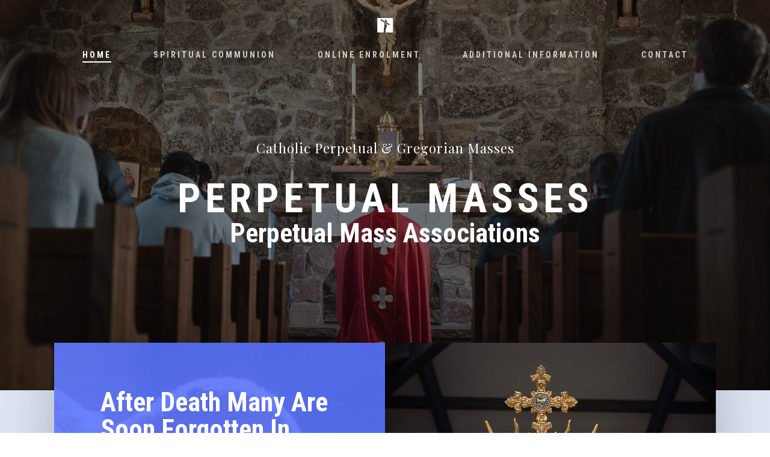

--- FILE ---
content_type: text/html; charset=UTF-8
request_url: https://perpetualmasses.org/
body_size: 23616
content:
<!DOCTYPE html>

<html lang="en-GB" class="no-js">
<head>
	
	<meta charset="UTF-8">
	
	<meta name="viewport" content="width=device-width, initial-scale=1, maximum-scale=1, user-scalable=0" /><meta name='robots' content='index, follow, max-image-preview:large, max-snippet:-1, max-video-preview:-1' />
	<style>img:is([sizes="auto" i], [sizes^="auto," i]) { contain-intrinsic-size: 3000px 1500px }</style>
	
	<!-- This site is optimized with the Yoast SEO plugin v26.8 - https://yoast.com/product/yoast-seo-wordpress/ -->
	<title>Perpetual Masses and Gregorian Masses | Perpetual Masses</title><link rel="preload" as="style" href="//fonts.googleapis.com/css?family=Open%20Sans%3A300%2C400%2C600%2C700%7CRoboto%20Condensed%3A700%7CRoboto%3A500%2C700%2C400%7CPlayfair%20Display%3A400%2C400italic&#038;subset=latin%2Clatin-ext,latin&#038;display=swap" /><link rel="stylesheet" href="//fonts.googleapis.com/css?family=Open%20Sans%3A300%2C400%2C600%2C700%7CRoboto%20Condensed%3A700%7CRoboto%3A500%2C700%2C400%7CPlayfair%20Display%3A400%2C400italic&#038;subset=latin%2Clatin-ext,latin&#038;display=swap" media="print" onload="this.media='all'" /><noscript><link rel="stylesheet" href="//fonts.googleapis.com/css?family=Open%20Sans%3A300%2C400%2C600%2C700%7CRoboto%20Condensed%3A700%7CRoboto%3A500%2C700%2C400%7CPlayfair%20Display%3A400%2C400italic&#038;subset=latin%2Clatin-ext,latin&#038;display=swap" /></noscript>
	<meta name="description" content="List of Perpetual Masses and Gregorian Masses. After death many are forgotten. St. Pio said its easier to survive without sun than Holy Mass." />
	<link rel="canonical" href="https://perpetualmasses.org/" />
	<meta property="og:locale" content="en_GB" />
	<meta property="og:type" content="website" />
	<meta property="og:title" content="Perpetual Masses and Gregorian Masses | Perpetual Masses" />
	<meta property="og:description" content="List of Perpetual Masses and Gregorian Masses. After death many are forgotten. St. Pio said its easier to survive without sun than Holy Mass." />
	<meta property="og:url" content="https://perpetualmasses.org/" />
	<meta property="og:site_name" content="Perpetual Masses" />
	<meta property="article:modified_time" content="2023-11-03T11:45:38+00:00" />
	<meta name="twitter:card" content="summary_large_image" />
	<script type="application/ld+json" class="yoast-schema-graph">{"@context":"https://schema.org","@graph":[{"@type":"WebPage","@id":"https://perpetualmasses.org/","url":"https://perpetualmasses.org/","name":"Perpetual Masses and Gregorian Masses | Perpetual Masses","isPartOf":{"@id":"https://perpetualmasses.org/#website"},"datePublished":"2017-02-03T00:10:55+00:00","dateModified":"2023-11-03T11:45:38+00:00","description":"List of Perpetual Masses and Gregorian Masses. After death many are forgotten. St. Pio said its easier to survive without sun than Holy Mass.","breadcrumb":{"@id":"https://perpetualmasses.org/#breadcrumb"},"inLanguage":"en-GB","potentialAction":[{"@type":"ReadAction","target":["https://perpetualmasses.org/"]}]},{"@type":"BreadcrumbList","@id":"https://perpetualmasses.org/#breadcrumb","itemListElement":[{"@type":"ListItem","position":1,"name":"Home"}]},{"@type":"WebSite","@id":"https://perpetualmasses.org/#website","url":"https://perpetualmasses.org/","name":"Perpetual Masses","description":"Catholic Perpetual &amp; Gregorian Masses","potentialAction":[{"@type":"SearchAction","target":{"@type":"EntryPoint","urlTemplate":"https://perpetualmasses.org/?s={search_term_string}"},"query-input":{"@type":"PropertyValueSpecification","valueRequired":true,"valueName":"search_term_string"}}],"inLanguage":"en-GB"}]}</script>
	<!-- / Yoast SEO plugin. -->


<link rel='dns-prefetch' href='//www.googletagmanager.com' />
<link rel='dns-prefetch' href='//fonts.googleapis.com' />
<link href='//fonts.gstatic.com' crossorigin rel='preconnect' />
<style id='pdfemb-pdf-embedder-viewer-style-inline-css' type='text/css'>
.wp-block-pdfemb-pdf-embedder-viewer{max-width:none}

</style>
<link data-minify="1" rel='stylesheet' id='salient-social-css' href='//perpetualmasses.org/wp-content/cache/min/1/wp-content/plugins/salient-social/css/style.css?ver=1747133267' type='text/css' media='all' />
<style id='salient-social-inline-css' type='text/css'>

  .sharing-default-minimal .nectar-love.loved,
  body .nectar-social[data-color-override="override"].fixed > a:before, 
  body .nectar-social[data-color-override="override"].fixed .nectar-social-inner a,
  .sharing-default-minimal .nectar-social[data-color-override="override"] .nectar-social-inner a:hover {
    background-color: #3452ff;
  }
  .nectar-social.hover .nectar-love.loved,
  .nectar-social.hover > .nectar-love-button a:hover,
  .nectar-social[data-color-override="override"].hover > div a:hover,
  #single-below-header .nectar-social[data-color-override="override"].hover > div a:hover,
  .nectar-social[data-color-override="override"].hover .share-btn:hover,
  .sharing-default-minimal .nectar-social[data-color-override="override"] .nectar-social-inner a {
    border-color: #3452ff;
  }
  #single-below-header .nectar-social.hover .nectar-love.loved i,
  #single-below-header .nectar-social.hover[data-color-override="override"] a:hover,
  #single-below-header .nectar-social.hover[data-color-override="override"] a:hover i,
  #single-below-header .nectar-social.hover .nectar-love-button a:hover i,
  .nectar-love:hover i,
  .hover .nectar-love:hover .total_loves,
  .nectar-love.loved i,
  .nectar-social.hover .nectar-love.loved .total_loves,
  .nectar-social.hover .share-btn:hover, 
  .nectar-social[data-color-override="override"].hover .nectar-social-inner a:hover,
  .nectar-social[data-color-override="override"].hover > div:hover span,
  .sharing-default-minimal .nectar-social[data-color-override="override"] .nectar-social-inner a:not(:hover) i,
  .sharing-default-minimal .nectar-social[data-color-override="override"] .nectar-social-inner a:not(:hover) {
    color: #3452ff;
  }
</style>
<link data-minify="1" rel='stylesheet' id='font-awesome-css' href='//perpetualmasses.org/wp-content/cache/min/1/wp-content/themes/salient/css/font-awesome.min.css?ver=1747133267' type='text/css' media='all' />
<link data-minify="1" rel='stylesheet' id='salient-grid-system-css' href='//perpetualmasses.org/wp-content/cache/min/1/wp-content/themes/salient/css/grid-system.css?ver=1747133267' type='text/css' media='all' />
<link data-minify="1" rel='stylesheet' id='main-styles-css' href='//perpetualmasses.org/wp-content/cache/min/1/wp-content/themes/salient/css/style.css?ver=1747133267' type='text/css' media='all' />
<style id='main-styles-inline-css' type='text/css'>
html body[data-header-resize="1"] .container-wrap, html body[data-header-resize="0"] .container-wrap, body[data-header-format="left-header"][data-header-resize="0"] .container-wrap { padding-top: 0; }
html:not(.page-trans-loaded) { background-color: #ffffff; }
</style>
<link data-minify="1" rel='stylesheet' id='nectar-header-perma-transparent-css' href='//perpetualmasses.org/wp-content/cache/min/1/wp-content/themes/salient/css/header/header-perma-transparent.css?ver=1747133267' type='text/css' media='all' />
<link data-minify="1" rel='stylesheet' id='nectar-ocm-slide-out-right-hover-css' href='//perpetualmasses.org/wp-content/cache/min/1/wp-content/themes/salient/css/off-canvas/slide-out-right-hover.css?ver=1747133267' type='text/css' media='all' />
<link data-minify="1" rel='stylesheet' id='nectar-element-tabbed-section-css' href='//perpetualmasses.org/wp-content/cache/min/1/wp-content/themes/salient/css/elements/element-tabbed-section.css?ver=1747133267' type='text/css' media='all' />
<link data-minify="1" rel='stylesheet' id='nectar-element-wpb-column-border-css' href='//perpetualmasses.org/wp-content/cache/min/1/wp-content/themes/salient/css/elements/element-wpb-column-border.css?ver=1747133267' type='text/css' media='all' />
<link data-minify="1" rel='stylesheet' id='fancyBox-css' href='//perpetualmasses.org/wp-content/cache/min/1/wp-content/themes/salient/css/plugins/jquery.fancybox.css?ver=1747133267' type='text/css' media='all' />

<link data-minify="1" rel='stylesheet' id='responsive-css' href='//perpetualmasses.org/wp-content/cache/min/1/wp-content/themes/salient/css/responsive.css?ver=1747133267' type='text/css' media='all' />
<link rel='stylesheet' id='salient-child-style-css' href='//perpetualmasses.org/wp-content/themes/salient-child/style.css?ver=11.0.4' type='text/css' media='all' />
<link data-minify="1" rel='stylesheet' id='skin-ascend-css' href='//perpetualmasses.org/wp-content/cache/min/1/wp-content/themes/salient/css/ascend.css?ver=1747133267' type='text/css' media='all' />
<link data-minify="1" rel='stylesheet' id='js_composer_front-css' href='//perpetualmasses.org/wp-content/cache/min/1/wp-content/plugins/js_composer_salient/assets/css/js_composer.min.css?ver=1747133267' type='text/css' media='all' />
<link data-minify="1" rel='stylesheet' id='dynamic-css-css' href='//perpetualmasses.org/wp-content/cache/min/1/wp-content/themes/salient/css/salient-dynamic-styles.css?ver=1747133267' type='text/css' media='all' />
<style id='dynamic-css-inline-css' type='text/css'>
.no-rgba #header-space{display:none;}@media only screen and (max-width:999px){body #header-space[data-header-mobile-fixed="1"]{display:none;}#header-outer[data-mobile-fixed="false"]{position:absolute;}}@media only screen and (max-width:999px){body:not(.nectar-no-flex-height) #header-space[data-secondary-header-display="full"]:not([data-header-mobile-fixed="false"]){display:block!important;margin-bottom:-50px;}#header-space[data-secondary-header-display="full"][data-header-mobile-fixed="false"]{display:none;}}@media only screen and (min-width:1000px){#header-space{display:none;}.nectar-slider-wrap.first-section,.parallax_slider_outer.first-section,.full-width-content.first-section,.parallax_slider_outer.first-section .swiper-slide .content,.nectar-slider-wrap.first-section .swiper-slide .content,#page-header-bg,.nder-page-header,#page-header-wrap,.full-width-section.first-section{margin-top:0!important;}body #page-header-bg,body #page-header-wrap{height:124px;}body #search-outer{z-index:100000;}}@media only screen and (min-width:1000px){#page-header-wrap.fullscreen-header,#page-header-wrap.fullscreen-header #page-header-bg,html:not(.nectar-box-roll-loaded) .nectar-box-roll > #page-header-bg.fullscreen-header,.nectar_fullscreen_zoom_recent_projects,#nectar_fullscreen_rows:not(.afterLoaded) > div{height:100vh;}.wpb_row.vc_row-o-full-height.top-level,.wpb_row.vc_row-o-full-height.top-level > .col.span_12{min-height:100vh;}#page-header-bg[data-alignment-v="middle"] .span_6 .inner-wrap,#page-header-bg[data-alignment-v="top"] .span_6 .inner-wrap{padding-top:104px;}.nectar-slider-wrap[data-fullscreen="true"]:not(.loaded),.nectar-slider-wrap[data-fullscreen="true"]:not(.loaded) .swiper-container{height:calc(100vh + 2px)!important;}.admin-bar .nectar-slider-wrap[data-fullscreen="true"]:not(.loaded),.admin-bar .nectar-slider-wrap[data-fullscreen="true"]:not(.loaded) .swiper-container{height:calc(100vh - 30px)!important;}}@media only screen and (max-width:999px){#page-header-bg[data-alignment-v="middle"]:not(.fullscreen-header) .span_6 .inner-wrap,#page-header-bg[data-alignment-v="top"] .span_6 .inner-wrap{padding-top:49px;}.vc_row.top-level.full-width-section:not(.full-width-ns) > .span_12,#page-header-bg[data-alignment-v="bottom"] .span_6 .inner-wrap{padding-top:24px;}}@media only screen and (max-width:690px){.vc_row.top-level.full-width-section:not(.full-width-ns) > .span_12{padding-top:49px;}.vc_row.top-level.full-width-content .nectar-recent-posts-single_featured .recent-post-container > .inner-wrap{padding-top:24px;}}@media only screen and (max-width:999px){.full-width-ns .nectar-slider-wrap .swiper-slide[data-y-pos="middle"] .content,.full-width-ns .nectar-slider-wrap .swiper-slide[data-y-pos="top"] .content{padding-top:30px;}}
</style>

<style id='rocket-lazyload-inline-css' type='text/css'>
.rll-youtube-player{position:relative;padding-bottom:56.23%;height:0;overflow:hidden;max-width:100%;}.rll-youtube-player:focus-within{outline: 2px solid currentColor;outline-offset: 5px;}.rll-youtube-player iframe{position:absolute;top:0;left:0;width:100%;height:100%;z-index:100;background:0 0}.rll-youtube-player img{bottom:0;display:block;left:0;margin:auto;max-width:100%;width:100%;position:absolute;right:0;top:0;border:none;height:auto;-webkit-transition:.4s all;-moz-transition:.4s all;transition:.4s all}.rll-youtube-player img:hover{-webkit-filter:brightness(75%)}.rll-youtube-player .play{height:100%;width:100%;left:0;top:0;position:absolute;background:url(https://perpetualmasses.org/wp-content/plugins/wp-rocket/assets/img/youtube.png) no-repeat center;background-color: transparent !important;cursor:pointer;border:none;}
</style>
<script type="text/javascript" src="//perpetualmasses.org/wp-includes/js/jquery/jquery.min.js?ver=3.7.1" id="jquery-core-js"></script>

<!-- Google tag (gtag.js) snippet added by Site Kit -->
<!-- Google Analytics snippet added by Site Kit -->
<script type="text/javascript" src="//www.googletagmanager.com/gtag/js?id=G-7PQZJXZFK5" id="google_gtagjs-js" async></script>
<script type="text/javascript" id="google_gtagjs-js-after">
/* <![CDATA[ */
window.dataLayer = window.dataLayer || [];function gtag(){dataLayer.push(arguments);}
gtag("set","linker",{"domains":["perpetualmasses.org"]});
gtag("js", new Date());
gtag("set", "developer_id.dZTNiMT", true);
gtag("config", "G-7PQZJXZFK5");
/* ]]> */
</script>
<meta name="generator" content="Site Kit by Google 1.170.0" /><script type="text/javascript"> var root = document.getElementsByTagName( "html" )[0]; root.setAttribute( "class", "js" ); </script><style type="text/css">.recentcomments a{display:inline !important;padding:0 !important;margin:0 !important;}</style><meta name="generator" content="Powered by WPBakery Page Builder - drag and drop page builder for WordPress."/>
<link rel="amphtml" href="//perpetualmasses.org/?amp"><link rel="icon" href="//perpetualmasses.org/wp-content/uploads/2020/03/cropped-holy-cross-e1585133038887-100x100.jpg" sizes="32x32" />
<link rel="icon" href="//perpetualmasses.org/wp-content/uploads/2020/03/cropped-holy-cross-e1585133038887-300x300.jpg" sizes="192x192" />
<link rel="apple-touch-icon" href="//perpetualmasses.org/wp-content/uploads/2020/03/cropped-holy-cross-e1585133038887-300x300.jpg" />
<meta name="msapplication-TileImage" content="https://perpetualmasses.org/wp-content/uploads/2020/03/cropped-holy-cross-e1585133038887-300x300.jpg" />
<style type="text/css" data-type="vc_shortcodes-custom-css">.vc_custom_1486684329109{background-color: #ffffff !important;}.vc_custom_1585129201018{margin-top: 40px !important;}.vc_custom_1585129578025{margin-top: 40px !important;}.vc_custom_1585129247098{margin-top: 40px !important;margin-bottom: 20px !important;}.vc_custom_1699011883321{padding-top: 20px !important;padding-right: 20px !important;padding-bottom: 20px !important;padding-left: 20px !important;}.vc_custom_1611598096767{margin-bottom: 30px !important;}.vc_custom_1591184866529{margin-bottom: 35px !important;}</style><noscript><style> .wpb_animate_when_almost_visible { opacity: 1; }</style></noscript><noscript><style id="rocket-lazyload-nojs-css">.rll-youtube-player, [data-lazy-src]{display:none !important;}</style></noscript><noscript><style>.perfmatters-lazy[data-src]{display:none !important;}</style></noscript>	
</head>


<body class="home wp-singular page-template-default page page-id-909 wp-theme-salient wp-child-theme-salient-child ascend wpb-js-composer js-comp-ver-6.1 vc_responsive" data-footer-reveal="false" data-footer-reveal-shadow="none" data-header-format="centered-menu-under-logo" data-body-border="off" data-boxed-style="" data-header-breakpoint="1000" data-dropdown-style="minimal" data-cae="easeOutQuart" data-cad="700" data-megamenu-width="full-width" data-aie="zoom-out" data-ls="fancybox" data-apte="standard" data-hhun="1" data-fancy-form-rcs="default" data-form-style="minimal" data-form-submit="regular" data-is="minimal" data-button-style="rounded" data-user-account-button="false" data-flex-cols="true" data-col-gap="default" data-header-inherit-rc="false" data-header-search="false" data-animated-anchors="true" data-ajax-transitions="true" data-full-width-header="false" data-slide-out-widget-area="true" data-slide-out-widget-area-style="slide-out-from-right-hover" data-user-set-ocm="off" data-loading-animation="none" data-bg-header="true" data-responsive="1" data-ext-responsive="true" data-header-resize="0" data-header-color="custom" data-cart="false" data-remove-m-parallax="" data-remove-m-video-bgs="" data-force-header-trans-color="light" data-smooth-scrolling="0" data-permanent-transparent="1" >
	
	<script type="text/javascript"> if(navigator.userAgent.match(/(Android|iPod|iPhone|iPad|BlackBerry|IEMobile|Opera Mini)/)) { document.body.className += " using-mobile-browser "; } </script><div id="ajax-loading-screen" data-disable-mobile="1" data-disable-fade-on-click="0" data-effect="standard" data-method="standard"><div class="loading-icon none"><div class="material-icon">
									 <div class="spinner">
										 <div class="right-side"><div class="bar"></div></div>
										 <div class="left-side"><div class="bar"></div></div>
									 </div>
									 <div class="spinner color-2">
										 <div class="right-side"><div class="bar"></div></div>
										 <div class="left-side"><div class="bar"></div></div>
									 </div>
								 </div></div></div>	
	<div id="header-outer" data-has-menu="true" data-has-buttons="no" data-using-pr-menu="false" data-mobile-fixed="false" data-ptnm="false" data-lhe="animated_underline" data-user-set-bg="#ffffff" data-format="centered-menu-under-logo" data-permanent-transparent="1" data-megamenu-rt="1" data-remove-fixed="0" data-header-resize="0" data-cart="false" data-transparency-option="1" data-box-shadow="none" data-shrink-num="6" data-using-secondary="0" data-using-logo="1" data-logo-height="24" data-m-logo-height="24" data-padding="30" data-full-width="false" data-condense="false" data-transparent-header="true" data-transparent-shadow-helper="false" data-remove-border="true" class="transparent">
		
		
<header id="top">
	<div class="container">
		<div class="row">
			<div class="col span_3">
				<a id="logo" href="https://perpetualmasses.org" data-supplied-ml-starting-dark="false" data-supplied-ml-starting="false" data-supplied-ml="false" >
					<img class="stnd default-logo perfmatters-lazy" alt="Perpetual Masses" src="data:image/svg+xml,%3Csvg%20xmlns=&#039;http://www.w3.org/2000/svg&#039;%20width=&#039;0&#039;%20height=&#039;0&#039;%20viewBox=&#039;0%200%200%200&#039;%3E%3C/svg%3E" data-lazy-srcset="https://perpetualmasses.org/wp-content/uploads/2020/03/holy-cross-e1585133038887.jpg 1x, https://perpetualmasses.org/wp-content/uploads/2020/03/holy-cross-e1585133038887.jpg 2x" data-lazy-src="//perpetualmasses.org/wp-content/uploads/2020/03/holy-cross-e1585133038887.jpg" data-src="//www.w3.org/2000/svg&#039;%20viewBox=&#039;0%200%200%200&#039;%3E%3C/svg%3E" /><noscript><img class="stnd default-logo" alt="Perpetual Masses" src="data:image/svg+xml,%3Csvg%20xmlns='http://www.w3.org/2000/svg'%20viewBox='0%200%200%200'%3E%3C/svg%3E" data-lazy-srcset="https://perpetualmasses.org/wp-content/uploads/2020/03/holy-cross-e1585133038887.jpg 1x, https://perpetualmasses.org/wp-content/uploads/2020/03/holy-cross-e1585133038887.jpg 2x" data-lazy-src="//perpetualmasses.org/wp-content/uploads/2020/03/holy-cross-e1585133038887.jpg" /></noscript><noscript><img class="stnd default-logo" alt="Perpetual Masses" src="//perpetualmasses.org/wp-content/uploads/2020/03/holy-cross-e1585133038887.jpg" srcset="https://perpetualmasses.org/wp-content/uploads/2020/03/holy-cross-e1585133038887.jpg 1x, https://perpetualmasses.org/wp-content/uploads/2020/03/holy-cross-e1585133038887.jpg 2x" /></noscript><img class="starting-logo default-logo perfmatters-lazy" alt="Perpetual Masses" src="data:image/svg+xml,%3Csvg%20xmlns=&#039;http://www.w3.org/2000/svg&#039;%20width=&#039;0&#039;%20height=&#039;0&#039;%20viewBox=&#039;0%200%200%200&#039;%3E%3C/svg%3E" data-lazy-srcset="https://perpetualmasses.org/wp-content/uploads/2020/03/holy-cross-e1585133038887.jpg 1x, https://perpetualmasses.org/wp-content/uploads/2020/03/holy-cross-e1585133038887.jpg 2x" data-lazy-src="//perpetualmasses.org/wp-content/uploads/2020/03/holy-cross-e1585133038887.jpg" data-src="//www.w3.org/2000/svg&#039;%20viewBox=&#039;0%200%200%200&#039;%3E%3C/svg%3E" /><noscript><img class="starting-logo default-logo"  alt="Perpetual Masses" src="data:image/svg+xml,%3Csvg%20xmlns='http://www.w3.org/2000/svg'%20viewBox='0%200%200%200'%3E%3C/svg%3E" data-lazy-srcset="https://perpetualmasses.org/wp-content/uploads/2020/03/holy-cross-e1585133038887.jpg 1x, https://perpetualmasses.org/wp-content/uploads/2020/03/holy-cross-e1585133038887.jpg 2x" data-lazy-src="//perpetualmasses.org/wp-content/uploads/2020/03/holy-cross-e1585133038887.jpg" /></noscript><noscript><img class="starting-logo default-logo"  alt="Perpetual Masses" src="//perpetualmasses.org/wp-content/uploads/2020/03/holy-cross-e1585133038887.jpg" srcset="https://perpetualmasses.org/wp-content/uploads/2020/03/holy-cross-e1585133038887.jpg 1x, https://perpetualmasses.org/wp-content/uploads/2020/03/holy-cross-e1585133038887.jpg 2x" /></noscript><img class="starting-logo dark-version default-logo perfmatters-lazy" alt="Perpetual Masses" src="data:image/svg+xml,%3Csvg%20xmlns=&#039;http://www.w3.org/2000/svg&#039;%20width=&#039;0&#039;%20height=&#039;0&#039;%20viewBox=&#039;0%200%200%200&#039;%3E%3C/svg%3E" data-lazy-srcset="https://perpetualmasses.org/wp-content/uploads/2020/03/holy-cross-e1585133038887.jpg 1x, https://perpetualmasses.org/wp-content/uploads/2020/03/holy-cross-e1585133038887.jpg 2x" data-lazy-src="//perpetualmasses.org/wp-content/uploads/2020/03/holy-cross-e1585133038887.jpg" data-src="//www.w3.org/2000/svg&#039;%20viewBox=&#039;0%200%200%200&#039;%3E%3C/svg%3E" /><noscript><img class="starting-logo dark-version default-logo"  alt="Perpetual Masses" src="data:image/svg+xml,%3Csvg%20xmlns='http://www.w3.org/2000/svg'%20viewBox='0%200%200%200'%3E%3C/svg%3E" data-lazy-srcset="https://perpetualmasses.org/wp-content/uploads/2020/03/holy-cross-e1585133038887.jpg 1x, https://perpetualmasses.org/wp-content/uploads/2020/03/holy-cross-e1585133038887.jpg 2x" data-lazy-src="//perpetualmasses.org/wp-content/uploads/2020/03/holy-cross-e1585133038887.jpg" /></noscript><noscript><img class="starting-logo dark-version default-logo"  alt="Perpetual Masses" src="//perpetualmasses.org/wp-content/uploads/2020/03/holy-cross-e1585133038887.jpg" srcset="https://perpetualmasses.org/wp-content/uploads/2020/03/holy-cross-e1585133038887.jpg 1x, https://perpetualmasses.org/wp-content/uploads/2020/03/holy-cross-e1585133038887.jpg 2x" /></noscript> 
				</a>
				
							</div><!--/span_3-->
			
			<div class="col span_9 col_last">
									<div class="slide-out-widget-area-toggle mobile-icon slide-out-from-right-hover" data-icon-animation="simple-transform">
						<div> <a href="#sidewidgetarea" aria-label="Navigation Menu" aria-expanded="false" class="closed">
							<span aria-hidden="true"> <i class="lines-button x2"> <i class="lines"></i> </i> </span>
						</a></div> 
					</div>
								
									
					<nav>
						
						<ul class="sf-menu">	
							<li id="menu-item-975" class="menu-item menu-item-type-custom menu-item-object-custom current-menu-item current_page_item menu-item-home menu-item-975"><a href="http://perpetualmasses.org/" aria-current="page">Home</a></li>
<li id="menu-item-973" class="menu-item menu-item-type-post_type menu-item-object-page menu-item-973"><a href="https://perpetualmasses.org/spiritual-communion-prayers/">Spiritual Communion</a></li>
<li id="menu-item-1055" class="menu-item menu-item-type-post_type menu-item-object-page menu-item-1055"><a href="https://perpetualmasses.org/online-perpetual-mass-enrolment/">Online Enrolment</a></li>
<li id="menu-item-1172" class="menu-item menu-item-type-custom menu-item-object-custom menu-item-has-children menu-item-1172"><a href="#">Additional Information</a>
<ul class="sub-menu">
	<li id="menu-item-1079" class="menu-item menu-item-type-post_type menu-item-object-page menu-item-has-children menu-item-1079"><a href="https://perpetualmasses.org/purgatory/">Purgatory<span class="sf-sub-indicator"><i class="fa fa-angle-right icon-in-menu"></i></span></a>
	<ul class="sub-menu">
		<li id="menu-item-1133" class="menu-item menu-item-type-post_type menu-item-object-page menu-item-1133"><a href="https://perpetualmasses.org/purgatory/">Purgatory</a></li>
		<li id="menu-item-1194" class="menu-item menu-item-type-post_type menu-item-object-page menu-item-1194"><a href="https://perpetualmasses.org/purgatory/30-days-novena-poor-souls-purgatory/">30 Days Novena For The Poor Souls In Purgatory</a></li>
		<li id="menu-item-1116" class="menu-item menu-item-type-post_type menu-item-object-page menu-item-1116"><a href="https://perpetualmasses.org/purgatory/consolations-of-the-holy-souls/">Consolations Of The Holy Souls</a></li>
	</ul>
</li>
	<li id="menu-item-1091" class="menu-item menu-item-type-post_type menu-item-object-page menu-item-1091"><a href="https://perpetualmasses.org/free-brown-scapular-booklet-garment-of-grace/">Brown Scapular</a></li>
	<li id="menu-item-1137" class="menu-item menu-item-type-post_type menu-item-object-page menu-item-1137"><a href="https://perpetualmasses.org/agony-of-the-crucifixion-a-medical-perspective/">AGONY OF THE CRUCIFIXION</a></li>
	<li id="menu-item-1117" class="menu-item menu-item-type-post_type menu-item-object-page menu-item-1117"><a href="https://perpetualmasses.org/reparation/">Reparation</a></li>
	<li id="menu-item-1153" class="menu-item menu-item-type-custom menu-item-object-custom menu-item-has-children menu-item-1153"><a href="#">NOVENAS<span class="sf-sub-indicator"><i class="fa fa-angle-right icon-in-menu"></i></span></a>
	<ul class="sub-menu">
		<li id="menu-item-1205" class="menu-item menu-item-type-post_type menu-item-object-page menu-item-1205"><a href="https://perpetualmasses.org/purgatory/30-days-novena-poor-souls-purgatory/">30 Days Novena For The Poor Souls In Purgatory</a></li>
		<li id="menu-item-1118" class="menu-item menu-item-type-post_type menu-item-object-page menu-item-1118"><a href="https://perpetualmasses.org/54-day-rosary-novena/">54 Day Rosary Novena</a></li>
		<li id="menu-item-1154" class="menu-item menu-item-type-post_type menu-item-object-page menu-item-1154"><a href="https://perpetualmasses.org/the-holy-cloak-st-joseph-novena/">The Holy Cloak of St. Joseph Novena (30 Days)</a></li>
	</ul>
</li>
	<li id="menu-item-1173" class="menu-item menu-item-type-post_type menu-item-object-page menu-item-1173"><a href="https://perpetualmasses.org/the-penny-catechism/">The Penny Catechism</a></li>
</ul>
</li>
<li id="menu-item-981" class="menu-item menu-item-type-post_type menu-item-object-page menu-item-981"><a href="https://perpetualmasses.org/contact/">Contact</a></li>
						</ul>
						

													<ul class="buttons sf-menu" data-user-set-ocm="off">
								
																
							</ul>
												
					</nav>
					
										
				</div><!--/span_9-->
				
								
			</div><!--/row-->
					</div><!--/container-->
	</header>
		
	</div>
	
	
<div id="search-outer" class="nectar">
	<div id="search">
		<div class="container">
			 <div id="search-box">
				 <div class="inner-wrap">
					 <div class="col span_12">
						  <form role="search" action="//perpetualmasses.org/" method="GET">
															<input type="text" name="s"  value="Start Typing..." data-placeholder="Start Typing..." />
															
						<span><i>Press enter to begin your search</i></span>						</form>
					</div><!--/span_12-->
				</div><!--/inner-wrap-->
			 </div><!--/search-box-->
			 <div id="close"><a href="#">
				<span class="icon-salient-x" aria-hidden="true"></span>				 </a></div>
		 </div><!--/container-->
	</div><!--/search-->
</div><!--/search-outer-->
	
	<div id="ajax-content-wrap">
		
		
<div class="container-wrap">
	<div class="container main-content">
		<div class="row">
			
			
		<div id="about"  data-column-margin="default" data-midnight="light" data-top-percent="18%" data-bottom-percent="18%"  data-bg-mobile-hidden="" class="wpb_row vc_row-fluid vc_row top-level full-width-section parallax_section "  style="padding-top: calc(100vw * 0.18); padding-bottom: calc(100vw * 0.18); "><div class="row-bg-wrap" data-bg-animation="none" data-bg-overlay="true"><div class="inner-wrap using-image"><div data-bg="https://perpetualmasses.org/wp-content/uploads/2020/03/landscape-priest-at-alter-catholic-mass.jpg" class="row-bg using-image rocket-lazyload" data-parallax-speed="fast" style=" background-position: center center; background-repeat: no-repeat; "></div></div><div class="row-bg-overlay" style="background-color:#0a0a0a;  opacity: 0.5; "></div></div><div class="col span_12 light left">
	<div  class="vc_col-sm-12 wpb_column column_container vc_column_container col centered-text no-extra-padding"  data-t-w-inherits="default" data-border-radius="none" data-shadow="none" data-border-animation="" data-border-animation-delay="" data-border-width="none" data-border-style="solid" data-border-color="" data-bg-cover="" data-padding-pos="all" data-has-bg-color="false" data-bg-color="" data-bg-opacity="1" data-hover-bg="" data-hover-bg-opacity="1" data-animation="" data-delay="0" >
		<div class="vc_column-inner" ><div class="column-bg-overlay-wrap" data-bg-animation="none"><div class="column-bg-overlay"></div></div>
			<div class="wpb_wrapper">
				<div class="nectar-split-heading" data-animation-type="default" data-animation-delay="0" data-custom-font-size="false" ><div class="heading-line" > <div><h6>Catholic Perpetual &amp; Gregorian Masses</h6> </div> </div></div><div class="nectar-split-heading" data-animation-type="default" data-animation-delay="0" data-custom-font-size="false" ><div class="heading-line" > <div><h1 style="text-align: center;">Perpetual Masses</h1> </div> </div><div class="heading-line" > <div><h2 style="text-align: center;">Perpetual Mass Associations</h2> </div> </div></div>
			</div> 
		</div>
	</div> 
</div></div>
		<div id="fws_6974c11225728"  data-column-margin="default" data-midnight="light"  data-bg-mobile-hidden="" class="wpb_row vc_row-fluid vc_row full-width-section standard_section "  style="padding-top: 0px; padding-bottom: 0px; "><div class="row-bg-wrap" data-bg-animation="none" data-bg-overlay="false"><div class="inner-wrap"><div class="row-bg using-bg-color"  style="background-color: #dde5f3; "></div></div><div class="row-bg-overlay" ></div></div><div class="col span_12 light left">
	<div style="margin-top: -7%; margin-bottom: -7%!important; " class="vc_col-sm-12 wpb_column column_container vc_column_container col neg-marg no-extra-padding"  data-t-w-inherits="default" data-border-radius="none" data-shadow="large_depth" data-border-animation="" data-border-animation-delay="" data-border-width="none" data-border-style="solid" data-border-color="" data-bg-cover="" data-padding-pos="all" data-has-bg-color="false" data-bg-color="" data-bg-opacity="1" data-hover-bg="" data-hover-bg-opacity="1" data-animation="" data-delay="0" >
		<div class="vc_column-inner" ><div class="column-bg-overlay-wrap" data-bg-animation="none"><div class="column-bg-overlay"></div></div>
			<div class="wpb_wrapper">
				<div id="fws_6974c11225998" data-midnight="" data-column-margin="none" data-bg-mobile-hidden="" class="wpb_row vc_row-fluid vc_row inner_row  vc_row-o-equal-height vc_row-flex  vc_row-o-content-middle standard_section  vc_custom_1486684329109   "  style="padding-top: 0px; padding-bottom: 0px; "><div class="row-bg-wrap"> <div class="row-bg   "  style=""></div> </div><div class="col span_12  left">
	<div style="" class="vc_col-sm-6 wpb_column column_container vc_column_container col child_column padding-7-percent"  data-using-bg="true" data-t-w-inherits="default" data-shadow="none" data-border-radius="none" data-border-animation="" data-border-animation-delay="" data-border-width="none" data-border-style="solid" data-border-color="" data-bg-cover="true" data-padding-pos="all" data-has-bg-color="true" data-bg-color="#5b74ff" data-bg-opacity="0.9" data-hover-bg="" data-hover-bg-opacity="1" data-animation="" data-delay="0">
		<div class="vc_column-inner" ><div class="column-image-bg-wrap" data-bg-animation="none"><div class="inner-wrap"><div data-bg="https://perpetualmasses.org/wp-content/uploads/2020/03/Padre-pio.jpg" class="column-image-bg rocket-lazyload" style="  "></div></div></div><div class="column-bg-overlay-wrap" data-bg-animation="none"><div class="column-bg-overlay" style="opacity: 0.9; background-color: #5b74ff;"></div></div>
		<div class="wpb_wrapper">
			
<div class="wpb_text_column wpb_content_element " >
	<div class="wpb_wrapper">
		<h2>After Death Many Are Soon Forgotten In Prayers</h2>
	</div>
</div>




<div class="wpb_text_column wpb_content_element  vc_custom_1585129201018" >
	<div class="wpb_wrapper">
		<p><span style="font-weight: 400;">When we die many of us are soon forgotten in prayers, even by people who loved us during life. We can arrange for RESERVED Gregorian Masses for ourselves before we die. This involves contacting a Congregation of priests who say Gregorian Masses and making an appropriate donation to them before we die that ensures they will say Gregorian Masses for us when they are informed of our death.</span></p>
	</div>
</div>




<div class="wpb_text_column wpb_content_element  vc_custom_1585129578025" >
	<div class="wpb_wrapper">
		<p><strong>Dr Owen Gallagher</strong> &#8211; The initiative for the public launch of this Perpetual Mass Association page came from Dr. Owen Gallagher, who is a medical doctor from Glenavy in Co. Antrim.</p>
	</div>
</div>




		</div> 
	</div>
	</div> 

	<div style="" class="vc_col-sm-6 wpb_column column_container vc_column_container col child_column padding-5-percent"  data-using-bg="true" data-t-w-inherits="default" data-shadow="none" data-border-radius="none" data-border-animation="" data-border-animation-delay="" data-border-width="none" data-border-style="solid" data-border-color="" data-bg-cover="true" data-padding-pos="all" data-has-bg-color="false" data-bg-color="" data-bg-opacity="1" data-hover-bg="" data-hover-bg-opacity="1" data-animation="" data-delay="0">
		<div class="vc_column-inner" ><div class="column-image-bg-wrap" data-bg-animation="none"><div class="inner-wrap"><div data-bg="https://perpetualmasses.org/wp-content/uploads/2020/03/catholic-adoration-image.jpg" class="column-image-bg rocket-lazyload" style="  "></div></div></div><div class="column-bg-overlay-wrap" data-bg-animation="none"><div class="column-bg-overlay"></div></div>
		<div class="wpb_wrapper">
			<div class="divider-wrap" data-alignment="default"><div style="height: 200px;" class="divider"></div></div>
		</div> 
	</div>
	</div> 
</div></div><div id="fws_6974c11226642" data-midnight="" data-column-margin="none" data-bg-mobile-hidden="" class="wpb_row vc_row-fluid vc_row inner_row  vc_row-o-equal-height vc_row-flex  vc_row-o-content-middle standard_section    "  style="padding-top: 0px; padding-bottom: 0px; "><div class="row-bg-wrap"> <div class="row-bg   "  style=""></div> </div><div class="col span_12  left">
	<div style="" class="vc_col-sm-6 wpb_column column_container vc_column_container col child_column no-extra-padding"  data-using-bg="true" data-t-w-inherits="default" data-shadow="none" data-border-radius="none" data-border-animation="" data-border-animation-delay="" data-border-width="none" data-border-style="solid" data-border-color="" data-bg-cover="true" data-padding-pos="all" data-has-bg-color="false" data-bg-color="" data-bg-opacity="1" data-hover-bg="" data-hover-bg-opacity="1" data-animation="" data-delay="0">
		<div class="vc_column-inner" ><div class="column-image-bg-wrap" data-bg-animation="none"><div class="inner-wrap"><div data-bg="https://perpetualmasses.org/wp-content/uploads/2020/03/eCatholic-stock-photo-46.jpg" class="column-image-bg rocket-lazyload" style="  "></div></div></div><div class="column-bg-overlay-wrap" data-bg-animation="none"><div class="column-bg-overlay"></div></div>
		<div class="wpb_wrapper">
			<div class="divider-wrap" data-alignment="default"><div style="height: 400px;" class="divider"></div></div>
		</div> 
	</div>
	</div> 

	<div style=" color: #000000;" class="vc_col-sm-6 wpb_column column_container vc_column_container col child_column padding-7-percent" data-cfc="true" data-using-bg="true" data-t-w-inherits="default" data-shadow="none" data-border-radius="none" data-border-animation="" data-border-animation-delay="" data-border-width="none" data-border-style="solid" data-border-color="" data-bg-cover="" data-padding-pos="all" data-has-bg-color="true" data-bg-color="#e9e9e9" data-bg-opacity="1" data-hover-bg="" data-hover-bg-opacity="1" data-animation="" data-delay="0">
		<div class="vc_column-inner" ><div class="column-image-bg-wrap" data-bg-animation="none"><div class="inner-wrap"><div data-bg="https://perpetualmasses.org/wp-content/uploads/2020/03/Padre-pio.jpg" class="column-image-bg rocket-lazyload" style="  "></div></div></div><div class="column-bg-overlay-wrap" data-bg-animation="none"><div class="column-bg-overlay" style="opacity: 1; background-color: #e9e9e9;"></div></div>
		<div class="wpb_wrapper">
			
<div class="wpb_text_column wpb_content_element " style=" max-width: 350px; display: inline-block;">
	<div class="wpb_wrapper">
		<h2>Informing Congregations After Our Death</h2>
	</div>
</div>




<div class="wpb_text_column wpb_content_element  vc_custom_1585129247098" >
	<div class="wpb_wrapper">
		<p><span style="font-weight: 400;">An arrangement can be made with a relative or friend to contact the Congregation as soon as we die or if that is not possible instructions can be left in a will for the executor or solicitor to inform the appropriate priests to begin  the Gregorian Masses.</span></p>
	</div>
</div>




		</div> 
	</div>
	</div> 
</div></div>
			</div> 
		</div>
	</div> 
</div></div>
		<div id="fws_6974c11226f88"  data-column-margin="default" data-midnight="light" data-top-percent="13%" data-bottom-percent="13%"  data-bg-mobile-hidden="" class="wpb_row vc_row-fluid vc_row full-width-section parallax_section "  style="padding-top: calc(100vw * 0.13); padding-bottom: calc(100vw * 0.13); "><div class="row-bg-wrap" data-bg-animation="none" data-bg-overlay="true"><div class="inner-wrap using-image"><div data-bg="https://perpetualmasses.org/wp-content/uploads/2020/03/perpetual-masses-image.jpg" class="row-bg using-image rocket-lazyload" data-parallax-speed="fast" style=" background-position: center center; background-repeat: no-repeat; "></div></div><div class="row-bg-overlay" style="background-color:#000000;  opacity: 0.5; "></div></div><div class="col span_12 light left">
	<div  class="vc_col-sm-12 wpb_column column_container vc_column_container col padding-5-percent"  data-t-w-inherits="default" data-border-radius="none" data-shadow="none" data-border-animation="" data-border-animation-delay="" data-border-width="none" data-border-style="solid" data-border-color="" data-bg-cover="" data-padding-pos="left-right" data-has-bg-color="false" data-bg-color="" data-bg-opacity="1" data-hover-bg="" data-hover-bg-opacity="1" data-animation="" data-delay="0" >
		<div class="vc_column-inner" ><div class="column-bg-overlay-wrap" data-bg-animation="none"><div class="column-bg-overlay"></div></div>
			<div class="wpb_wrapper">
				<div id="fws_6974c112270f6" data-midnight="" data-column-margin="default" data-bg-mobile-hidden="" class="wpb_row vc_row-fluid vc_row inner_row standard_section    "  style="padding-top: 0px; padding-bottom: 3%; "><div class="row-bg-wrap"> <div class="row-bg   "  style=""></div> </div><div class="col span_12  left">
	<div  class="vc_col-sm-3 wpb_column column_container vc_column_container col child_column no-extra-padding"   data-t-w-inherits="default" data-shadow="none" data-border-radius="none" data-border-animation="" data-border-animation-delay="" data-border-width="none" data-border-style="solid" data-border-color="" data-bg-cover="" data-padding-pos="all" data-has-bg-color="false" data-bg-color="" data-bg-opacity="1" data-hover-bg="" data-hover-bg-opacity="1" data-animation="" data-delay="0">
		<div class="vc_column-inner" ><div class="column-bg-overlay-wrap" data-bg-animation="none"><div class="column-bg-overlay"></div></div>
		<div class="wpb_wrapper">
			
		</div> 
	</div>
	</div> 

	<div  class="vc_col-sm-6 wpb_column column_container vc_column_container col child_column centered-text has-animation padding-3-percent"   data-t-w-inherits="default" data-shadow="none" data-border-radius="none" data-border-animation="true" data-border-animation-delay="" data-border-width="2px" data-border-style="double_offset" data-border-color="#ffffff" data-bg-cover="" data-padding-pos="left-right" data-has-bg-color="false" data-bg-color="" data-bg-opacity="1" data-hover-bg="" data-hover-bg-opacity="1" data-animation="fade-in" data-delay="0">
		<div class="vc_column-inner" style="border: 2px solid rgba(255,255,255,0); "><span class="border-wrap" style="border-color: #ffffff;"><span class="border-top"></span><span class="border-right"></span><span class="border-bottom"></span><span class="border-left"></span></span><div class="column-bg-overlay-wrap" data-bg-animation="none"><div class="column-bg-overlay"></div></div>
		<div class="wpb_wrapper">
			
<div class="wpb_text_column wpb_content_element  vc_custom_1699011883321" >
	<div class="wpb_wrapper">
		<h3 style="text-align: center;">Mass Is The Greatest of ALL Prayers</h3>
<h4 style="text-align: center;">&#8211; Padre Pio</h4>
	</div>
</div>




		</div> 
	</div>
	</div> 

	<div  class="vc_col-sm-3 wpb_column column_container vc_column_container col child_column no-extra-padding"   data-t-w-inherits="default" data-shadow="none" data-border-radius="none" data-border-animation="" data-border-animation-delay="" data-border-width="none" data-border-style="solid" data-border-color="" data-bg-cover="" data-padding-pos="all" data-has-bg-color="false" data-bg-color="" data-bg-opacity="1" data-hover-bg="" data-hover-bg-opacity="1" data-animation="" data-delay="0">
		<div class="vc_column-inner" ><div class="column-bg-overlay-wrap" data-bg-animation="none"><div class="column-bg-overlay"></div></div>
		<div class="wpb_wrapper">
			
		</div> 
	</div>
	</div> 
</div></div>
<div class="wpb_text_column wpb_content_element " >
	<div class="wpb_wrapper">
		<p style="text-align: center;"><strong>Padre Pio said that the Mass is by far the greatest of all prayers and that one Mass is spiritually worth more than all other forms of prayers and devotion ever said since the world began, though I would like to emphasise that prayer and devotion are still of enormous spiritual benefit.</strong></p>
<p style="text-align: center;"><strong>A Mass a person attends or has said for themselves during life is of much more value than a Mass said for that person after their death &#8211; the reason being that when a person attends Mass or has a Mass said for themselves during life, some effort or sacrifice has been made either to go to Mass or provide the Mass offering.</strong></p>
<p style="text-align: center;"><strong>When we leave money for Masses to be said after our death, the sacrifice is considerably less as money is no longer of use to us when we are dead.</strong></p>
<p style="text-align: center;"><strong>We should try and go to as many Masses as we can and have as many Masses said for ourselves as possible during our life as these Masses will help us enormously both in this life and in the next, particularly reducing time in purgatory.</strong></p>
<p style="text-align: center;"><strong>It is difficult or impossible for some people to go to frequent Mass and it is not financially possible for others to have many Masses said for themselves and their associates. One way however, that is not costly, and ensures you and your family are included in many daily Masses is to enrol in a Perpetual Mass Association or Associations.</strong></p>
<p style="text-align: center;"><strong>These are associations of different congregations of priests, who include anyone who has made an offering to their congregation, in all the spiritual benefits of all their Masses until such time as that congregation ceases to exist.</strong></p>
<p style="text-align: center;"><strong>Some congregations of priests/ religious sisters also have perpetual prayer associations which, for a small stipend, ensures the participant benefits from all the Masses prayers and sacrifices of that community.</strong></p>
<p style="text-align: center;"><strong>Finally we should consider Gregorian Masses for our deceased family members and friends though this involves a bigger offering due to the commitment required of the priest or priests involved. Gregorian Masses are 30 masses said for 30 consecutive days for the deliverance from Purgatory of a named deceased person.</strong></p>
<p style="text-align: center;"><strong>These Masses are called Gregorian after St. Gregory the Great (Pope from 1590-1604) who contributed to the spread of this practice. It is believed that if Gregorian Masses are said for a person who is in Purgatory, then that person is released from purgatory after the 30 Masses are completed.</strong></p>
	</div>
</div>




			</div> 
		</div>
	</div> 
</div></div>
		<div id="fws_6974c112273b5"  data-column-margin="default" data-midnight="dark" data-top-percent="13%" data-bottom-percent="7%"  data-bg-mobile-hidden="" class="wpb_row vc_row-fluid vc_row full-width-section standard_section "  style="padding-top: calc(100vw * 0.13); padding-bottom: calc(100vw * 0.07); "><div class="row-bg-wrap" data-bg-animation="none" data-bg-overlay="false"><div class="inner-wrap"><div class="row-bg"  style=""></div></div><div class="row-bg-overlay" ></div></div><div class="col span_12 dark left">
	<div  class="vc_col-sm-12 wpb_column column_container vc_column_container col no-extra-padding"  data-t-w-inherits="default" data-border-radius="none" data-shadow="none" data-border-animation="" data-border-animation-delay="" data-border-width="none" data-border-style="solid" data-border-color="" data-bg-cover="" data-padding-pos="all" data-has-bg-color="false" data-bg-color="" data-bg-opacity="1" data-hover-bg="" data-hover-bg-opacity="1" data-animation="" data-delay="0" >
		<div class="vc_column-inner" ><div class="column-bg-overlay-wrap" data-bg-animation="none"><div class="column-bg-overlay"></div></div>
			<div class="wpb_wrapper">
				<div id="menu" data-midnight="" data-column-margin="default" data-bg-mobile-hidden="" class="wpb_row vc_row-fluid vc_row inner_row standard_section    "  style="padding-top: 3%; padding-bottom: 5%; "><div class="row-bg-wrap"> <div class="row-bg   "  style=""></div> </div><div class="col span_12  left">
	<div  class="vc_col-sm-12 wpb_column column_container vc_column_container col child_column padding-5-percent"   data-t-w-inherits="default" data-shadow="none" data-border-radius="none" data-border-animation="" data-border-animation-delay="" data-border-width="1px" data-border-style="solid" data-border-color="#3452ff" data-bg-cover="" data-padding-pos="all" data-has-bg-color="false" data-bg-color="" data-bg-opacity="1" data-hover-bg="" data-hover-bg-opacity="1" data-animation="" data-delay="0">
		<div class="vc_column-inner" style="border: 1px solid rgba(255,255,255,0); "><span class="border-wrap" style="border-color: #3452ff;"><span class="border-top"></span><span class="border-right"></span><span class="border-bottom"></span><span class="border-left"></span></span><div class="column-bg-overlay-wrap" data-bg-animation="none"><div class="column-bg-overlay"></div></div>
		<div class="wpb_wrapper">
			
<div class="wpb_text_column wpb_content_element " >
	<div class="wpb_wrapper">
		<div style="text-align: center;"><strong>The Curé&#8217;s observation;</strong></div>
<div style="text-align: center;"></div>
<div style="text-align: center;"><strong>&#8220;All the good works in the world are not equal to the Holy Sacrifice of the Mass because they are the works of man: but the Mass is the work of God. Martyrdom is nothing in comparison for it is but the sacrifice of man to God; but the Mass is the Sacrifice of God for man.&#8221;</strong></div>
	</div>
</div>




		</div> 
	</div>
	</div> 
</div></div><div id="menu" data-midnight="" data-column-margin="default" data-bg-mobile-hidden="" class="wpb_row vc_row-fluid vc_row inner_row standard_section    "  style="padding-top: 3%; padding-bottom: 5%; "><div class="row-bg-wrap"> <div class="row-bg   "  style=""></div> </div><div class="col span_12  left">
	<div  class="vc_col-sm-12 wpb_column column_container vc_column_container col child_column padding-5-percent"   data-t-w-inherits="default" data-shadow="none" data-border-radius="none" data-border-animation="" data-border-animation-delay="" data-border-width="1px" data-border-style="solid" data-border-color="#3452ff" data-bg-cover="" data-padding-pos="all" data-has-bg-color="false" data-bg-color="" data-bg-opacity="1" data-hover-bg="" data-hover-bg-opacity="1" data-animation="" data-delay="0">
		<div class="vc_column-inner" style="border: 1px solid rgba(255,255,255,0); "><span class="border-wrap" style="border-color: #3452ff;"><span class="border-top"></span><span class="border-right"></span><span class="border-bottom"></span><span class="border-left"></span></span><div class="column-bg-overlay-wrap" data-bg-animation="none"><div class="column-bg-overlay"></div></div>
		<div class="wpb_wrapper">
			
<div class="wpb_text_column wpb_content_element " >
	<div class="wpb_wrapper">
		<p style="text-align: center;"><strong>Write to SOME or ALL of the addresses below in English and ask to be enrolled in that Congregation’s Perpetual Mass or prayer association and find out what the usual offering is (the usual offering is in the order of £5-10 for the majority of PMA&#8217;s).</strong></p>
<div style="text-align: center;"> <strong>You can arrange Perpetual Masses on line or by writing to the various Congregation. A suggested letter would be;</strong></div>
<div style="text-align: left;"><strong>    </strong></div>
<div>&#8230;&#8230;&#8230;&#8230;&#8230;&#8230;&#8230;&#8230;&#8230;&#8230;&#8230;&#8230;&#8230;&#8230;&#8230;&#8230;&#8230;&#8230;&#8230;&#8230;&#8230;&#8230;&#8230;&#8230;&#8230;&#8230;&#8230;&#8230;..</div>
<div></div>
<div style="text-align: left;">Dear Father/Sister,</div>
<div style="text-align: left;">     I would like to enroll &#8230;.(name of yourself or person or people you want enrolled)&#8230;in your Perpetual Mass Association.</div>
<div style="text-align: left;">     Please send me details and the suggested stipend to join your Association.</div>
<div style="text-align: left;">     Thank you,</div>
<div style="text-align: left;">     Yours sincerely,</div>
<div></div>
<div>&#8230;&#8230;&#8230;&#8230;&#8230;&#8230;&#8230;&#8230;&#8230;&#8230;&#8230;&#8230;&#8230;&#8230;&#8230;&#8230;&#8230;&#8230;&#8230;&#8230;&#8230;&#8230;&#8230;&#8230;&#8230;&#8230;&#8230;&#8230;..</div>
<div></div>
	</div>
</div>




		</div> 
	</div>
	</div> 
</div></div>
	<div class="wpb_content_element" data-interval="0">
		<div class="wpb_wrapper tabbed clearfix" data-style="minimal_alt" data-spacing="default" data-icon-size="24" data-full-width-line="" data-color-scheme="accent-color" data-alignment="center">
			<ul class="wpb_tabs_nav ui-tabs-nav clearfix"><li><a href="#tab-1699011892375-8"><span>Perpetual Mass Associations</span></a></li></ul>

			
			<div id="tab-perpetual-mass-associations" data-tab-icon="" class="wpb_tab ui-tabs-panel wpb_ui-tabs-hide clearfix">
				<div id="fws_6974c11228113" data-midnight="" data-column-margin="default" data-bg-mobile-hidden="" class="wpb_row vc_row-fluid vc_row inner_row standard_section    "  style="padding-top: 0px; padding-bottom: 0px; "><div class="row-bg-wrap"> <div class="row-bg   "  style=""></div> </div><div class="col span_12  left">
	<div  class="vc_col-sm-12 wpb_column column_container vc_column_container col child_column has-animation padding-4-percent"   data-t-w-inherits="default" data-shadow="none" data-border-radius="none" data-border-animation="" data-border-animation-delay="" data-border-width="none" data-border-style="solid" data-border-color="" data-bg-cover="" data-padding-pos="all" data-has-bg-color="false" data-bg-color="" data-bg-opacity="1" data-hover-bg="" data-hover-bg-opacity="1" data-animation="fade-in" data-delay="0">
		<div class="vc_column-inner" ><div class="column-bg-overlay-wrap" data-bg-animation="none"><div class="column-bg-overlay"></div></div>
		<div class="wpb_wrapper">
			
<div class="wpb_text_column wpb_content_element  vc_custom_1611598096767" >
	<div class="wpb_wrapper">
		<h5></h5>
<ol>
<li><span style="font-weight: 400;"> Golden Book Enrolment, Missionaries of The Sacred Heart, PO Box 23, Western Rd, Cork, Ireland</span></li>
<li><span style="font-weight: 400;"> SMA Perpetual Mass Association, Blackrock Rd, Cork, Ireland</span></li>
<li><span style="font-weight: 400;"> Capuchin Foreign Mission Office, Seraphic Mass Association, Church St, Dublin 2,Ireland</span></li>
<li><span style="font-weight: 400;"> Crusade of Prayer, Rosary House, 27 Fore St, Heavitree, Exeter, Devon, EX12QJ, England</span></li>
<li><span style="font-weight: 400;">Marianist Mission, Mount St John, 4435 East Patterson Rd, Deyton, Ohio, 45481-0001, USA.</span></li>
<li><span style="font-weight: 400;">Missionaries of THe Sacred Heart, PO Box 270 305S&gt; Lake Street, Aurora, Illinois, 60507, USA.</span></li>
<li><span style="font-weight: 400;">Golden Book, Our Lady of Bethlehem Abbey, Portglenone, Ballymena, Co Antrim, N Ireland</span></li>
<li><span style="font-weight: 400;">Franciscan Union, 4 Merchant Quay, Dublin 18, Ireland</span></li>
<li><span style="font-weight: 400;">Padre Pio Information Centre, Kingston Park House, Whitstable, Kent, CT52DF, England.</span></li>
<li><span style="font-weight: 400;"> GREGORIAN MASSES, Benedictine Monks, Buckfast Abbey, Buckfast Leigh, Devon, TQ11 OEE, England</span></li>
<li><span style="font-weight: 400;"> Seraphic Mass Association, 220,37th Street, Pittsburgh,PA 15201, USA</span></li>
<li><span style="font-weight: 400;">GREGORIAN MASSES and Perpetual Mass Association &#8211; Marians of the Immaculate Conception, Stockbridge, MA01263, USA</span></li>
<li><span style="font-weight: 400;"> Comboni Fathers, Palmerstown Rd, Dublin, Ireland</span></li>
<li><span style="font-weight: 400;"> Soul Magazine, The Blue Army of Our Lady of Fatima USA, Inc. Asbury, New Jersey. 08802, USA</span></li>
<li><span style="font-weight: 400;"> Family Consecration, World Apostolate of Fatima, PO Box 976, Washington, New Jersey, 07882-0976, USA</span></li>
<li><span style="font-weight: 400;">Golden Book, Church in Need, Norbertine Fathers, Kilnacrott Abbey, Balleyjamesduff, Co.Cavan, Ireland.</span></li>
<li><span style="font-weight: 400;">Mill Hill Missionaries, St. Joseph’s, Freshford House, Waterford Rd, Kilkenny, Ireland</span></li>
<li><span style="font-weight: 400;">Missionary Oblates of Mary Immaculate Mary (Oblate Fathers), Inchicore, Dublin 8, Ireland (one year enrolment)</span></li>
<li><span style="font-weight: 400;">Perpetual Mass Association, Dromantine College, Newry, N. Ireland</span></li>
<li><span style="font-weight: 400;">GREGORIAN MASSES, Our Lady of Grace, Capuchin Friary, 71013, San Giovanni Rotunda, (FG), Italy (This is the monastery where St Padre Pio spent most of his life)</span></li>
<li><span style="font-weight: 400;">Passionist Mass Guild, St. Paul’s Retreat, Mount Argus, Dublin 6, Ireland</span></li>
<li><span style="font-weight: 400;">Franciscan Mass Association, Father Guardian OFM CONV, All Saints Franciscan Friary, Redlyffe Rd, Urmston, Manchester, M412LG, England.</span></li>
<li><span style="font-weight: 400;">The Crusade of Mary Immaculate, All Saints Franciscan Friary, Redlyffe Rd, Urmston, Manchester, M412LG, England</span></li>
<li><span style="font-weight: 400;">The Promotions Office, Sacred Heart Monastery, PO Box 556, Hales Corner, WI. 53130-0566, USA.</span></li>
<li><span style="font-weight: 400;">Reverend Father Provincial , SMA, 28 Lyonsdown Rd, New Barnett, Herts EN5 1JG, England</span></li>
<li><span style="font-weight: 400;">Seraphic Mass Association, Capuchin Friary, Cresslough, Co Donegal, Ireland</span></li>
<li><span style="font-weight: 400;">Poor Clare Convent of Perpetual Adoration, Drumshambo, Co Leitrim, Ireland.</span></li>
<li><span style="font-weight: 400;">Franciscan Friary, Fairview Strand, Dublin 3, Ireland</span></li>
<li><span style="font-weight: 400;"> Perpetual Adoration Convent, Wexford, Ireland.</span></li>
<li><span style="font-weight: 400;"> Golden Book, St Camillus, South Hill Avenue, Blackrock, Dublin, Ireland</span></li>
<li><span style="font-weight: 400;"> Book of Remembrance, The Sons of Divine Providence, 25 Lower Teddington, Kensington on Thames, KT1 4HB, England.</span></li>
<li><span style="font-weight: 400;">Capuchin Missionary Association, Franciscan Retreat Centre and Friary, Pantasaph, Holywell, Clwyd, CH8 8PE</span></li>
<li><span style="font-weight: 400;">Claretian Perpetual Mass League, Claretian Missionaries, Claret House, 99 Alexandra Rd, Gorseinon, Swansea, SA4 2NT, Wales</span></li>
<li><span style="font-weight: 400;">The Salvatorians, 129 Spencer Rd, Harrrow Weald, Harrow, HA3 7BJ, England</span></li>
<li><span style="font-weight: 400;">Perpetual Member of Missionary League, Holy Ghost Missionary College, Kimmage Manor, Dublin 12, Ireland.</span></li>
<li><span style="font-weight: 400;">Adorers of the Sacred Heart of Jesus of Monmartre, The Mother General OSB, Tyburn Convent, 8 Hyde Park Place, London, W2 2LJ, England.</span></li>
<li><span style="font-weight: 400;">The Association of The Holy Souls Monastery, Pius X11, Rua do Rosario 1, 2495, Fatima, Portugal.</span></li>
<li><span style="font-weight: 400;">Association of The Perpetual Lamp, Convent of Mercy, Birr, Co. Offaly, Ireland.</span></li>
<li><span style="font-weight: 400;"> Sanctamaria Abbey, Cistercian Monastery, Nunraw, Haddington, EH41 4LW, UK.</span></li>
<li><span style="font-weight: 400;">Holy Redeemer Guild, Verona Fathers, Brownberrie Lane, Horsforth, Leeds, LS18 5HE, England.</span></li>
<li><span style="font-weight: 400;">Shared Masses in Perpetuity, Saint Patrick’s Missionary Society, 50 Eton Road, Datchet, Slough, SLE 9YX, England.</span></li>
<li><span style="font-weight: 400;">Pluscarden Kalender of Everlasting Remembrance, Pluscarden Abbey, Eglin, Moray, IV30 3UA, Scotland.</span></li>
<li><span style="font-weight: 400;">Rev. Father Director, Our Lady of Montligeon, 61400, La Chapelle, Montligeon, France. (This Association is particularly concerned with the Holy Souls.)</span></li>
<li><span style="font-weight: 400;">The Association of The Perpetual Lamp, Convent of Mercy, St. Mary’s, Nenagh, Co. Tipperary. Ireland.</span></li>
<li><span style="font-weight: 400;">Carmelite Holy Souls Society, Whitefriars, Tanners St., Faversham, Kent, BR3 5ES, England.</span></li>
<li><span style="font-weight: 400;">St. Martin de Porres Apostolate, 42 Parnell Square, Dublin 1, Ireland. (Benefactors share in Masses and prayers in perpetuity.)</span></li>
<li><span style="font-weight: 400;">Union of Masses, Sisters of St. Peter Claver, 70 The Avenue, Beckenhamm, Kent, BR35Es, England.</span></li>
<li><span style="font-weight: 400;">Benedictine Nuns, Kylemore Abbey, Connemara, Co. Galway, Ireland. (The nuns say prayers for benefactors.)</span></li>
<li><span style="font-weight: 400;">Rev Father Director CSSp, Confraternity of The Immaculate Heart of Mary, Kimmage Manor, Dublin 12, Ireland.</span></li>
<li><span style="font-weight: 400;">Missionary Sisters of Our Lady of The Apostles, Ardfoyle Convent, Ballintemple, Cork, Ireland.(Benefactors share in daily prayers and Mass novenas.)</span></li>
<li><span style="font-weight: 400;">Golden Book of Remembrance, Golden Book Office, Cathedral House, Mount Pleasant, Liverpool, L3 5TQ, England.</span></li>
<li><span style="font-weight: 400;">St. Joseph’s Guild, Sistersof Saint Joseph of Chestnut Hill, Flour Town, Pennsylvania 19031-0036, USA.</span></li>
<li><span style="font-weight: 400;"> Sacred Heart Fathers ( Dehonians), 66 Inchichore Road, Kilmainhaim, Dublin 8, Ireland. ( &#8211; pray daily for associates and benefactors.)</span></li>
<li><span style="font-weight: 400;"> Mass League of Our Lady Queen of The Apostles, Pallotine Fathers, Sandyfort Rd,, Dundrum, Dublin 16, Ireland.</span></li>
<li><span style="font-weight: 400;"> The Little Way Association, Sacred Heart House, 119 Cedars Rd., Clapham Common, London, SW4 OPR, England. (Benefactors remembered daily in Mass)</span></li>
<li><span style="font-weight: 400;">Crusade of The Miraculous Medal, St, Vincent’s, North William Street, Dublin, Ireland.</span></li>
<li><span style="font-weight: 400;">White Friars, Faversham, Kent, ME13 7JN, England. (a) Society of St. Jude Society(b) Society of The Little Flower (c) Society of The Merciful Child Jesus of Prague.</span></li>
<li><span style="font-weight: 400;"> The Mother Superior, Monastero di Santa Rita, 06043 Cascia, (Pg) Italy.</span></li>
<li><span style="font-weight: 400;"> The Enthronement Centre, Sacred Heart Community, 26 Northbrook Rd, Dublin 6, Ireland</span></li>
<li><span style="font-weight: 400;"> Abbaye de St Joseph de Clairvel, Flavigny-sur-Ozerainn, F-21150, France</span></li>
<li><span style="font-weight: 400;"> National Shrine of the Little Flower, Discalced Carmelite Fathers, PO Box 5280, San Antonio, Texas, 78201-0280, USA.</span></li>
<li><span style="font-weight: 400;"> Brotherhood of Santarem, Igreja do Santissimo Milagre, Escadinhas do Milagre 6, 2000, Santarem, Portugal.</span></li>
<li><span style="font-weight: 400;">The Golden Book of Carmel, Discalced Carmelite Nuns, PO Box 5280, San Antonio, Texas, 78201-0280, USA.</span></li>
<li><span style="font-weight: 400;"> Human Life International, Our Lady of Guadeloupe, Knock, Mayo, Ireland (Benefactors share in Masses and prayers).</span></li>
<li><span style="font-weight: 400;"> Holy Face Solidarity Secretary, Presentation Convent, Cashel, Co.Tipperary, Ireland.</span></li>
<li><span style="font-weight: 400;"> Catholic Truth Society, 192 Vauxhall Bridge Road, London, SW1 1PD, England.</span></li>
<li><span style="font-weight: 400;"> Messenger of St Anthony, Basilica del Santo, Via Orto, Botanico, 11, 35123 Padua, Italy.</span></li>
<li><span style="font-weight: 400;"> Missionary Union, Holy Rosary Convent, Main Office, Cavan Town, Ireland.</span></li>
<li><span style="font-weight: 400;"> Mass Centre, Knock Basilica, Knock, Mayo, Ireland.</span></li>
<li><span style="font-weight: 400;"> St Charbel Mass League, PO Box 816, Nowra NSW, Australia 2451.</span></li>
<li><span style="font-weight: 400;"> Rosary Apostolate, PO Box 3452, Tallaght, Dublin, Ireland.</span></li>
<li><span style="font-weight: 400;"> Holy Cross Abbey, Thurles, Co Tipperary, Ireland.</span></li>
<li><span style="font-weight: 400;"> Perpetual Association of St. Anthony, Temple Street Dublin 1, Ireland.</span></li>
<li><span style="font-weight: 400;"> Perpetual Mass Association, Whitefriars St Church, 56 Aungier Street, Dublin 2, Ireland.</span></li>
<li><span style="font-weight: 400;"> St Joseph’s Monastery, Mount Carmel, Loughrea, Galway, Ireland.</span></li>
<li><span style="font-weight: 400;">Book of Association of the Perpetual Lamp of St Joseph.</span></li>
<li><span style="font-weight: 400;">Association of Perpetual Lamp of The Sacred Heart.</span></li>
<li><span style="font-weight: 400;">Confraternity of the Divine Infant Jesus of Prague.</span></li>
<li><span style="font-weight: 400;"> Capuchin Mission Association, 1820 Mount Elliot Avenue, Detroit, Michigan, 48207-3496, USA.</span></li>
<li><span style="font-weight: 400;"> St Teresa’s, Clarendon Street, Dublin 2, Ireland. Perpetual Lamp Association of<br />
a) </span><span style="font-weight: 400;">Sacred Heart<br />
</span><span style="font-weight: 400;">b) Our Lady<br />
</span><span style="font-weight: 400;">c) Divine Mercy<br />
</span><span style="font-weight: 400;">d) St. Joseph<br />
</span><span style="font-weight: 400;">There is also an Altar List where a Mass is said each day for the deceased.</span></li>
<li><span style="font-weight: 400;"> Our Lady of Guadeloupe Cistercian Monastery, PO Box 97, Lafayette, Oregon, USA 97 127.</span></li>
<li><span style="font-weight: 400;"> Friars of Atonement, Graymoor, Garrison, NY 10524, USA.</span></li>
<li><span style="font-weight: 400;"> The Annals of St Anne de Beaupre, Quebec, Canada, GOA 3CO.</span></li>
<li><span style="font-weight: 400;"> Society of St Paul, 114 Main Plaza, San Antonio, Tx 78205, USA.</span></li>
<li><span style="font-weight: 400;"> St Joseph’s Union, 108 Bedell Street, Staten Island, NY 10309, USA.</span></li>
<li><span style="font-weight: 400;"> Franciscans for the Holy Land, 1400 Quincy Street, NE Washington DC, 20017-3087, USA.</span></li>
<li><span style="font-weight: 400;"> Association of the Miraculous Medal, St Mary’s Seminary, (run by Vincentians) 1811 West St Josephs Street, Perryville, Missouri, 63775 USA.</span></li>
<li><span style="font-weight: 400;"> Work of the Holy Angels, Mission Office OA, Rua Sao, Jaoa Endas 22, 2495 Fatima Portugal.</span></li>
<li><span style="font-weight: 400;"> Universal Congregation of the Holy House, 60025 Loreto, (AN), Italy.</span></li>
<li><span style="font-weight: 400;"> The Trinitarians PO Box 5719, Baltimore, Maryland, 21208, USA.</span></li>
<li><span style="font-weight: 400;"> Padre Pio Association of Pour Souls, National Centre for Padre Pio Inc, 2213 Old Route, 100, Barto, PA 19504, USA.</span></li>
<li><span style="font-weight: 400;"> Benedictine Mass Association, Benedictine Mission House, Christ the King Priory, PO Box 528, Schuyler NE 68661, USA.</span></li>
<li><span style="font-weight: 400;"> Golden Heart of Our Mother of Perpetual Help, Perpetual Help Centre, 294 East 1 50th Street, Bronx, NY 10451-5195, USA.</span></li>
<li><span style="font-weight: 400;"> Rogationist Perpetual Mass, PO Box 7249, Mission Hills, CA 91346, USA.</span></li>
<li><span style="font-weight: 400;"> Third Order Regularof St Francis, Creeson, PA 16630-1897, USA.</span></li>
<li><span style="font-weight: 400;"> The Archconfraternity of St Joseph, The Marian Centre, PO Box 86, Broadway, NSW, Australia.</span></li>
<li><span style="font-weight: 400;"> Sacred Heart and Salesian Purgatorial Society, Salesian Missions, PO Box 50, Pallaskenry, Limerick, Ireland.</span></li>
<li><span style="font-weight: 400;"> The Holy Mass Crusade, PO Box 86, Broadway, NSW 2007, Australia.</span></li>
<li><span style="font-weight: 400;"> Remembrance Book, The Confraternity of Mary Help of Christians, St Benedict’s Catholic Church, Broadway, NSW 2007, Australia.</span></li>
<li><span style="font-weight: 400;"> Mother Superior, Poor Clare Monastery, Graiguecullen, Carlow, Ireland.(Remembered in prayers and Masses)</span></li>
<li><span style="font-weight: 400;"> Confraternity of the Precious Blood, 5300 Fort Hamilton Parkway, Brooklyn, NY 11219, USA. (This Confraternity also has a Purgatorial Society)</span></li>
<li><span style="font-weight: 400;"> Confraternity of Mary Help of Christians, The Shrine of Our Lady, Help of Christians (Order of St Paul), PO Box 104, Canungra, Queensland 4275, Australia.</span></li>
<li><span style="font-weight: 400;"> Roll of Associates, Mount Melleray Abbey, Cappoquin, Waterford, Ireland.</span></li>
<li><span style="font-weight: 400;"> The Precious Blood Monastery, 400 Platt St, Watertown, NY 13601, USA.</span></li>
<li><span style="font-weight: 400;"> Consecration to the Family of Nazareth and place yourself and others under the protection of Our Lady of Loreto, 60025, Loreto, (AN), Italy.</span></li>
<li><span style="font-weight: 400;"> Hospitalier Order of St John of God, Favian House, PO Box 4, Stillorgan, Co. Dublin, Ireland.</span></li>
<li style="font-weight: 400;"><span style="font-weight: 400;">Missionary Circle of Prayer, Sr Immaculata MMM, Beechgrove, Drogheda, Co Louth, Ireland.</span></li>
<li style="font-weight: 400;"><span style="font-weight: 400;">Crusade of the Holy Spirit, 464 Chester Rd, Sutton Coldfield, West Midlands, BT3 5BP, England.</span></li>
<li style="font-weight: 400;"><span style="font-weight: 400;">The Apostleship of Prayer, Messenger Publications, 37 Lower Leeson St, Dublin 2, Ireland.</span></li>
<li style="font-weight: 400;"><span style="font-weight: 400;">Universal Living Rosary, Association of St Philomena, PO Box 1303, Dickinson, Texas, 77539.</span></li>
<li style="font-weight: 400;"><span style="font-weight: 400;">Guild of Out Lady of Ransom, 31 Southdown Rd, Wimbledon, London SW20 8QJ, England.</span></li>
<li style="font-weight: 400;"><span style="font-weight: 400;">The friends of Brother Andre, St Joseph’s Oratory of Mount Royal,3800 Queen Mary’s Rd, Montreal, PQ, Canada, H3V 1H6.</span></li>
<li style="font-weight: 400;"><span style="font-weight: 400;">The Apostolate of Our Lady of Fatima, 5 Orchard Rd, Clondalkin, Dublin 22, Ireland.</span></li>
<li style="font-weight: 400;"><span style="font-weight: 400;">Golden Book of Remembrance, Carmelite Monastery, Tallow, Co Waterford, Ireland.</span></li>
<li style="font-weight: 400;"><span style="font-weight: 400;">Confraternity of The Holy Spirit, 46 Lower Rathmines Rd, Dublin 6, Ireland.</span></li>
<li>Kalender of Everlasting Remembrance, Prinknash Abbey, Cranham, Glouc, GLA8EX, England.</li>
<li>The Victory Guild, Servant of the Paraclete, Our Lady of Victory, Brownshill, Stroud, GL6 8AS, England</li>
<li style="font-weight: 400;"><span style="font-weight: 400;">League of St Dympna, National Shrine of St Dympna, 3000 Erie St SW, PO Box 4, Massillon, Ohio 44648, USA.</span></li>
<li style="font-weight: 400;"><span style="font-weight: 400;">The Archconfraternity of Our Lady of the Sacred Heart, House of Mary (℅ Annals Australia) PO Box 13, Kensington, NSW, Australia 2033.</span></li>
<li style="font-weight: 400;"><span style="font-weight: 400;">Maryknoll Spiritual Enrolment, PO Box 302, Maryknoll, NY 10545-0302, USA.</span></li>
<li style="font-weight: 400;"><span style="font-weight: 400;">St Rita’s Promotions, St Rita’s Centre, Ottery Moor Lane, Hiniton, Devon EX14 1AP, England.</span></li>
<li style="font-weight: 400;"><span style="font-weight: 400;">The Poor Souls Crusade, Aidan Bond, Lips na Croi, Oranmore, Co Galway, Ireland.</span></li>
<li style="font-weight: 400;"><span style="font-weight: 400;">Purgatorian Archconfraternity, Golgotha Monastery Island, Papa Stronsay, KW17 2AR, Scotland.</span></li>
<li style="font-weight: 400;"><span style="font-weight: 400;">Perpetual Association, Society of the Little Flower, PO Box 830, England, ME20 7WB.</span></li>
<li style="font-weight: 400;"><span style="font-weight: 400;">The Marinist Fathers, (GREGORIAN MASSES), Fawley Court, Henley-on-Thames, Oxon, RG9 3AE, England.</span></li>
<li style="font-weight: 400;"><span style="font-weight: 400;">Association of the Friends of Margaret Sinclair, Galley Lane, Arkley, Barnet, Hertz, EN5 4AN, England.</span></li>
<li style="font-weight: 400;"><span style="font-weight: 400;">Perpetual Companion Membership, Scarboro Foreign Mission Society, 2685 Kingston Rd, Scarborough, Ontario, Canada, M1M 1M4.</span></li>
<li style="font-weight: 400;"><span style="font-weight: 400;">Archconfraternite de St Michel, Sanctuaire du Mont-St Michel, B.P.1 &#8211; 50170 Le Mont-Saint-Michel, France.</span></li>
<li style="font-weight: 400;"><span style="font-weight: 400;">Redemptorist Nuns, Monastery of St Alphonsus Liguori, Drumcondra, Dublin, Ireland &#8211; Prayers Offered.</span></li>
<li style="font-weight: 400;"><span style="font-weight: 400;">League of Francisco and Jacinta Marto, Secretariado dos Pastorinhos, Postulacao de Francisco e Jascinta Marto, Apt.6 &#8211; Rua de S. Pedro, 9 , 2496- 908, Fatima, Portugal.</span></li>
<li style="font-weight: 400;"><span style="font-weight: 400;">Opus Sanctorum Angelorum (The Work of the Holy Angels), Dublin Office, 85 Biscayne, Malahide, Co Dublin, Ireland.</span></li>
<li style="font-weight: 400;"><span style="font-weight: 400;">Divine Mercy Apostolate, 1 Courtfield Gdns, London W13 0EY, England.</span></li>
<li style="font-weight: 400;"><span style="font-weight: 400;">Walsingham Association, Pilgrims Bureau, Friday Market Place, Walsingham, Norfolk, NR22 6DB, England.</span></li>
<li style="font-weight: 400;"><span style="font-weight: 400;">The Family of St Anne, The Polish Chaplaincy in Ireland, St Audeon’s Church, 14 High St, Dublin 8, Ireland.</span></li>
<li style="font-weight: 400;"><span style="font-weight: 400;">The Rosary Confraternity and the Rosary Apostolate, The Rosary Centre, St Malachy’s Friary, Anne St, Dundalk, Co Louth, Ireland.</span></li>
<li style="font-weight: 400;"><span style="font-weight: 400;">Disciples of Merciful Jesus, DM Publications, Maryville, Skerries, Co Dublin, Ireland.</span></li>
<li style="font-weight: 400;"><span style="font-weight: 400;">Friends of the Suffering Souls. (FOSS) &#8230;Google on line to join at </span><a href="http://www.knocknovena.com/"><span style="font-weight: 400;">www.knocknovena.com</span></a></li>
<li style="font-weight: 400;"><span style="font-weight: 400;">Pallotine Fathers, 358 Greenford Rd, Greenford, Mddx, UB6 9AN, England.</span></li>
<li style="font-weight: 400;"><span style="font-weight: 400;">Perpetual Society of Canons Regular of St John Cantius, 825 N. Carpenter St, Chicago, Illinois, 60642, USA.</span></li>
<li style="font-weight: 400;"><span style="font-weight: 400;">Missionaries of the Holy Family, 3014 Oregon Ave, St Louis, MO 63118, USA. Gregorian Masses are also available for $200.</span></li>
<li style="font-weight: 400;"><span style="font-weight: 400;">Jesuits New Orleans Province, 710 Baronne St, Suite B, New Orleans, LA 70113-1064, USA.</span></li>
<li style="font-weight: 400;"><span style="font-weight: 400;">Societa Sao Paolo, Casa Generales, Via Alessandro Servi, 58-00145, Roma RM Italy.</span></li>
<li style="font-weight: 400;"><span style="font-weight: 400;">The Society for The Propagation of the Faith, Archdiocesan Mission office, 1011 First Avenue, New York, NY 10022, USA.</span></li>
<li style="font-weight: 400;"><span style="font-weight: 400;">Our Lady of Fatima Shrine, 1023 Swann Rd, PO Box 167, Youngstown, NY, 14174-0167, USA.</span></li>
<li style="font-weight: 400;"><span style="font-weight: 400;">Society of the Little Flower, West Suite, 2nd Floor, Barclays House, 51 Bishopric, Horsham, RH12 1QJ, England.</span></li>
<li style="font-weight: 400;"><span style="font-weight: 400;">Our Lady of the Angels Association, The Vincentians/Niagara University, NY14109 &#8211; 1918, USA.</span></li>
<li style="font-weight: 400;"><span style="font-weight: 400;">Salesians of Don Bosco, (Sacred Heart Association PMA),1100 Franklin St, SAN Francisco, CA 94109, USA.</span></li>
<li style="font-weight: 400;"><span style="font-weight: 400;">Golden Book of Deceased, Friends of the Poor Souls, Mary Ann and Bob Luetkemeyer, 436 Vasey Oak Drive, Keller, Tx 76248, USA.</span></li>
<li style="font-weight: 400;"><span style="font-weight: 400;">Purgatory Project. Enroll online.</span></li>
<li style="font-weight: 400;"><span style="font-weight: 400;">St Jude’s Shrine, (Pallotine Fathers), 512 W Saratoga St, Baltimore, MD 21201 &#8211; 1896, USA.</span></li>
<li style="font-weight: 400;"><span style="font-weight: 400;">GREGORIAN MASSES The Franciscan Friars TOR, 788 Monastery Rd, Hollidaysburg, PA 16648 &#8211; 0139, USA.</span></li>
<li style="font-weight: 400;"><span style="font-weight: 400;">Assumptionist Mass Association, Augustinians of the Assumption, 330 Market St, Brighton, MA 02135, USA.</span></li>
<li style="font-weight: 400;"><span style="font-weight: 400;">Rev Fr Edwin D’Souza SDB, Shrine of Don Bosco’s Madonna, Matunga, Mumbai, 400 019 India. (This association is also involved with the Holy Souls and daily Mass is said for members in the Basilica of the Sacred Heart in Rome).</span></li>
<li style="font-weight: 400;"><span style="font-weight: 400;">Prayer League, Sacred Heart Passionist Community, Sacred Heart Monastery, 1924 Newburg Rd, Louisville, KY 40205 &#8211; 1424, USA.</span></li>
<li style="font-weight: 400;"><span style="font-weight: 400;">Oblate Prayer League, Missionary Oblates of Mary Immaculate, 9480 North De Mazenod Dr, Belleville, IL 62223 &#8211; 1160, USA.</span></li>
<li style="font-weight: 400;"><span style="font-weight: 400;">The Franciscan Mission Association, 322 West St, Carey, Ohio, 43316, USA.</span></li>
<li style="font-weight: 400;"><span style="font-weight: 400;">Oblate Missions Missionary Association of Mary Immaculate, 323 Oblate Dr, San Antonio, Tx 78216, USA.</span></li>
<li style="font-weight: 400;"><span style="font-weight: 400;">(a) Our Lady Guard of Honour, (b) Purgatorial Association (c)Pray for our Children Association &#8211; Dominican Nuns, 543 Springfield Ave, Summit, NJ 07901, USA.</span></li>
<li style="font-weight: 400;"><span style="font-weight: 400;">Association of The Child Jesus for Marriage and Family Life, Carmel of the Inner Heart of Mary, 5714 Holliday Bvd, Salt Lake City, UT 84121, USA.</span></li>
<li style="font-weight: 400;"><span style="font-weight: 400;">Prayer Warriors for the Holy Souls… Online enrolment though I have not been able to get onto the website.</span></li>
<li style="font-weight: 400;"><span style="font-weight: 400;">Confraternity of The Holy Face, 75 Carmel Rd, Buffalo, New York 14214, USA.</span></li>
<li style="font-weight: 400;"><span style="font-weight: 400;">Fr Piotr Prusokiewicz CSMA, General Animator of the Kinighthood Congregation of St Michael the Archangel, ul. Pilsudskiego 250, 05-261, Marki, Warsaw, Poland.</span></li>
<li style="font-weight: 400;"><span style="font-weight: 400;">Archconfraternity of The Holy Face of Jesus, Centre Spirituel de la Sainte Face 8 rue Bernard Palissy, 37000 Tours, France.</span></li>
<li style="font-weight: 400;"><span style="font-weight: 400;">Raphoe Diocesan Society, St Columba’s Meeting House St, Raphoe, Lifford, Co Donegal, Ireland.</span></li>
<li style="font-weight: 400;"><span style="font-weight: 400;">St Joseph’s Young Priests Society, 23 Merrion Sq, Dublin 2, Ireland.</span></li>
<li style="font-weight: 400;"><span style="font-weight: 400;">  Confraternity of St Peter, Fr Amand de Malleray FSSP, St John Fisher House, 17 Eastern Avenue, Reading RG1 5RU, England.</span></li>
<li style="font-weight: 400;"><span style="font-weight: 400;">The National Secretary, Walsingham Association, Pilgrims Bureau, Friday Market Place, Walsingham NR22 6DB, England.</span></li>
<li style="font-weight: 400;"><span style="font-weight: 400;">Shared Masses in Perpetuity, St Patrick’s Missionary Society, 50 Eton Rd, Datchet, Slough SLE 9YX, England.</span></li>
<li style="font-weight: 400;"><span style="font-weight: 400;">National Centre for St Padre Pio, Visitors Centre, 111 Barto Rd, Barto PA 19504, USA.</span></li>
<li style="font-weight: 400;"><span style="font-weight: 400;">GREGORIAN MASSES &#8211; Pios Union of St John for the Suffering and Dying, 953 East Michigan Avenue, Grass Lake, MI 49240, USA.</span></li>
<li style="font-weight: 400;"><span style="font-weight: 400;">Franciscan Friary, Rossnowlagh, Co Donegal, Ireland. (a) Book of Remembrance (b) Perpetual Member of St Anthony’s Lamp.</span></li>
<li style="font-weight: 400;"><span style="font-weight: 400;">The Confraternity of The Holy Rosary, The Rosary Centre, PO Box3617, Portland, OR 97208 USA. Also at Our Lady of the Rosary Southampton Rd, London, NW5 4LB, England. NOTE: St Alphonsus Liguori said that after Holy Mass, the best means of relieving the Holy Souls in Purgatory is to join The Rosary Confraternity.</span></li>
<li style="font-weight: 400;"><span style="font-weight: 400;">Archconfrerie de la Priere Perpetuelle, Notre Dame de la Sainte-Esperance, Mme Isabelle Hauss, 8 rue des Buchettes, 10190 Mesnil St Loup, France.</span></li>
<li style="font-weight: 400;"><span style="font-weight: 400;">Confraternity of St Philomena, ℅ John Rice, Garryhill, Bagenalstown, Co.Carlow Ireland. Mr John Rice forwards names to Mugnano i9n Italy. His tel. Number: 00353599727014</span></li>
<li style="font-weight: 400;"><span style="font-weight: 400;">Ireland needs Fatima, Talbot Hall PO Box 9701 Swords Co Dublin Ireland. (Mass on 13th of each month for benefactors)</span></li>
<li style="font-weight: 400;"><span style="font-weight: 400;">GREGORIAN MASSES: Aid to the Church in Need, 725 Leonard St, PO Box 220384, Brooklyn, NY 11222 USA      OR: Aid to the Church in Need, 151Mobhi Rd, Glasnevin, Dublin 9 Ireland.</span></li>
<li style="font-weight: 400;"><span style="font-weight: 400;">Confraternity of The Holy Face, Carmelite Monastery 75 Carmel Rd, Buffalo NY 14214 USA.</span></li>
<li style="font-weight: 400;"><span style="font-weight: 400;">Friends of The Suffering Souls (FOSS) Ben Forshaw manages this excellent site from Australia. It is well worth joining FOSS especially for deceased members of family, relatives, friends etc. (https://aidtochurch.org/</span><span style="font-weight: 400;">)</span></li>
<li style="font-weight: 400;"><span style="font-weight: 400;">The Golden Book of Remembrance, Cathedral of Our Lady Assumed into Heaven and St Nicholas, Galway, Ireland.</span></li>
<li style="font-weight: 400;"><span style="font-weight: 400;">Auxillary Membership of The Legion of Mary, De Monfort House, Morning Star Ave, Brunswick St North, Arran Quay, Dublin, Ireland.</span></li>
<li style="font-weight: 400;"><span style="font-weight: 400;">Purgatorial Association, Augustinian Church, Galway, Ireland.</span></li>
<li style="font-weight: 400;"><span style="font-weight: 400;">The Shrine of Our Lady of Rushen, St Mary’s Presbytery, 24 Bowling Green, Castleton, Isle of Man, UK.</span></li>
<li style="font-weight: 400;"><span style="font-weight: 400;">Online… The 3 Hail Mary’s Pledge for a happy death revealed in the 13th Century to St Melchtide.</span></li>
<li style="font-weight: 400;"><span style="font-weight: 400;">The Golden Book of Remembrance, Blessed Sacrement Chapel, 20 Bachelors Walk, Dublin 1, Ireland.</span></li>
<li style="font-weight: 400;"><span style="font-weight: 400;">St Peter’s Prayer Guild, St Peter’s Church, West St, Drogheda, Co Louth, Ireland.</span></li>
<li style="font-weight: 400;"><span style="font-weight: 400;">Child of Mary, America Need Fatima, PO Box 341, Hanover, PA 17331, USA. Website: </span><a href="http://www.americaneedsfatima.org/"><span style="font-weight: 400;">www.americaneedsfatima.org</span></a><span style="font-weight: 400;">. Email: </span><span style="font-weight: 400;">ANF@ANF.org</span></li>
<li style="font-weight: 400;"><span style="font-weight: 400;">Holy Souls Solidaroity, Fr Joseph MIC, Association of Marian Helpers, Eden Hill, Stockbridge MA 01263, UAS.</span></li>
<li style="font-weight: 400;"><span style="font-weight: 400;">Mass Association, Church of St Paul o fThe Cross. Mount Argus, Dublin 6, Ireland.</span></li>
<li style="font-weight: 400;"><span style="font-weight: 400;">Institute of Christ The King Sovereign King, Sacred Heart Church, Limerick V94 HK29, Ireland. Tel: 00353 6131 5812</span></li>
<li style="font-weight: 400;"><span style="font-weight: 400;">Poor Clare Monastery, College Rd, Cork, Ireland. Benefactors are remembered in Special Masses, Community Masses and Prayers especially The Divine Office.</span></li>
<li style="font-weight: 400;"><span style="font-weight: 400;">Enrollment in the Masses and Prayers of the Poor Clare Nuns of PErpetual Adoration, Drumshanbo, Co Leitrim, Ireland.</span></li>
<li style="font-weight: 400;"><span style="font-weight: 400;">Intentions of benefactors remembered in the Masses and Prayers of Poor Clare Monastery, Francis St, Ennis, Co Clare, Ireland.</span></li>
<li style="font-weight: 400;"><span style="font-weight: 400;">Association of Pilgrom Prayers. Benefactors of the Down and Connor pilgrimage to Lourdes are remembered in Masses and Prayers. Lourdes Pilgrimage Office, 75 Somerton Rd, Belfast BT15 4DE, N.Ireland.</span></li>
<li style="font-weight: 400;"><span style="font-weight: 400;">Helpers of the Holy Souls; </span></li>
<li style="font-weight: 400;"><span style="font-weight: 400;">Our Lady of All Nations… Google this for interesting information and a special prayer.</span></li>
<li style="font-weight: 400;"><span style="font-weight: 400;">The Universal Living Rosary, Association of St Philomena; Anne Curran, National Centre, PO Box 9964, Colchester, Essex CO1 9FN, England.</span></li>
<li style="font-weight: 400;"><span style="font-weight: 400;">Sodality of The Blessed Sacrament, Corpus Christi Catholic Church, Maiden Lane, London WC2E 7NB, England.</span></li>
<li style="font-weight: 400;"><span style="font-weight: 400;">Disciples of Divine Mercy, Divine Mercy Apostolate, Maryville, Skerries, Co Dublin, Ireland.</span></li>
<li style="font-weight: 400;"><span style="font-weight: 400;">Help for the Poor Souls… Google this for information about helping the Holy Souls.</span></li>
<li>Discalced Carmelite nuns Iceland: www.karmel.is</li>
<li style="font-weight: 400;"><span style="font-weight: 400;"><span style="font-weight: 400;">Other devotions that are of great help in saving your soul and other souls<br />
A. Devotion to Our Lady’s Tears and Sorrows &#8211; Our Lady of Tears Novena<br />
B. Holy Face Devotions<br />
C. Divine Mercy Devotions<br />
D. Mass in Honour of the Agony of Jesus in the Garden of Gethsemane&#8230; saves your soul!<br />
E. Life offering to The Sacred Heart through The Immaculate Heart of Mary<br />
F. Portiuncula Plenary Indulgence on 2nd August<br />
G. Holy Shoulder Wound Devotion and Prayer&#8230; most painful of all Jesus’s wounds<br />
H. ‘The Golden Mass’ &#8211; in honour of The Five Wounds of Christ.<br />
I. The Scapular<br />
J. The Miraculous Medal<br />
K. The Holy Cloak Novena to St Joseph &#8211; bny far the greatest saint after Our Lady.<br />
L. The Power of The Rosary<br />
M. The 54 Day Rosary Novena &#8211; also known as ‘The Irresistible Nocena’<br />
N. The 5 First Saturdays and the 9 First Fridays &#8211; guaranteed to save your soul.<br />
O. St Michaels Sword &#8211; Google<br />
P. The Heroic Consecration for The Holy Souls<br />
Q. Read the booklet about purgatory&#8230; ‘Read me or Rue it’.<br />
R. The Surrender Prayer of Don Dolindo Ruotolo.<br />
S. ‘The Pardon Cross’ &#8211; the only cross that gives indulgences for wearing or kissing it. Google and get this cross!<br />
T. Preparation for Dying &#8211; a. Sacrament of The Sick (Anointing) b. Viaticum (Holy Communion before death c. Apostolic Blessing d. Prayer of Commendation for the Dying e. Three Beautiful Prayers (find in the prayer book ‘Pieta’ f. Rosary g. The Divine Mercy Chaplet h. Prayer &#8211; De Profundis. ‘The purpose of this life is one-fold, to die in a state of sanctifying grace’</span></span></li>
</ol>
	</div>
</div>



<div class="divider-wrap" data-alignment="default"><div style="height: 20px;" class="divider"></div></div>
<div class="wpb_text_column wpb_content_element " >
	<div class="wpb_wrapper">
		<div><strong>If for whatever reason you are unable to sign up for Perpetual Mass Enrollments you can still benefit without writing or contacting anyone, from worldwide Masses by doing one of the following:</strong></div>
<div></div>
<div><strong>1)  Saying a Spiritual Communion&#8230;.I would then briefly explain what that is and give the 2 or 3 best known examples of Spiritual Communions,          one by St Alphonsus Liguori and the other a very short version of Sp Communion used by St Jose Maria Escriva.</strong></div>
<div></div>
<div><strong>2)  Saying the following prayer to obtain the Graces of all the worlds Masses&#8230;.and then use that prayer from Pieta .</strong></div>
	</div>
</div>



<div class="divider-wrap" data-alignment="default"><div style="height: 50px;" class="divider"></div></div>
<div class="wpb_text_column wpb_content_element " >
	<div class="wpb_wrapper">
		<div></div>
<div>
<div style="text-align: center;">
<h3>Spiritual Communion</h3>
<div></div>
<div><a href="http://perpetualmasses.org/spiritual-communion-prayers/">Spiritual Communion</a> is a big devotional exercise these days when there is no actual Holy Communion available and in the past when people were in situations where they have no access to a chapel or priest.</div>
<div></div>
<div>It is a way of getting the benefits of Holy Communion when Holy Communion is not available, by saying a short prayer.</div>
<div></div>
<div> There are several different versions of Spiritual Communion prayers recommended by St Alphonsus Ligouri, the Cure d&#8217;Ars and others</div>
<div></div>
<div>
<p>One 10 word version is&#8230;&#8217;May every beat of my heart be a Spiritual Communion.&#8217;</p>
<p>St Josemaria Escriva, founder of Opus Dei popularised the following prayer;</p>
<div></div>
<div>           I wish Lord , to receive You with the purity, humility and devotion with which Your Most Holy Mother received You, with the spirit and</div>
<div>           fervor ot the saints.</div>
</div>
</div>
<div style="text-align: center;"></div>
<div style="text-align: center;">
<p><a href="http://perpetualmasses.org/spiritual-communion-prayers/">VIEW MORE</a></div>
</div>
<div style="text-align: center;"></div>
<div style="text-align: center;"></div>
	</div>
</div>




		</div> 
	</div>
	</div> 
</div></div>
			</div> 
		</div> 
	</div> 
			</div> 
		</div>
	</div> 
</div></div>
		<div id="fws_6974c11228ba7"  data-column-margin="default" data-midnight="light" data-top-percent="8%" data-bottom-percent="8%"  data-bg-mobile-hidden="" class="wpb_row vc_row-fluid vc_row full-width-section parallax_section "  style="padding-top: calc(100vw * 0.08); padding-bottom: calc(100vw * 0.08); "><div class="row-bg-wrap" data-bg-animation="none" data-bg-overlay="true"><div class="inner-wrap using-image"><div data-bg="https://source.unsplash.com/25joi4xC-DU" class="row-bg using-image using-bg-color rocket-lazyload" data-parallax-speed="fast" style=" background-position: center center; background-repeat: no-repeat; background-color: #000000; "></div></div><div class="row-bg-overlay" style="background-color:#000000;  opacity: 0.8; "></div></div><div class="col span_12 light left">
	<div  class="vc_col-sm-12 wpb_column column_container vc_column_container col centered-text no-extra-padding"  data-t-w-inherits="default" data-border-radius="none" data-shadow="none" data-border-animation="" data-border-animation-delay="" data-border-width="none" data-border-style="solid" data-border-color="" data-bg-cover="" data-padding-pos="all" data-has-bg-color="false" data-bg-color="" data-bg-opacity="1" data-hover-bg="" data-hover-bg-opacity="1" data-animation="" data-delay="0" >
		<div class="vc_column-inner" ><div class="column-bg-overlay-wrap" data-bg-animation="none"><div class="column-bg-overlay"></div></div>
			<div class="wpb_wrapper">
				<div id="fws_6974c11228c74" data-midnight="" data-column-margin="default" data-bg-mobile-hidden="" class="wpb_row vc_row-fluid vc_row inner_row standard_section    "  style="padding-top: 0px; padding-bottom: 0px; "><div class="row-bg-wrap"> <div class="row-bg   "  style=""></div> </div><div class="col span_12  left">
	<div  class="vc_col-sm-2 wpb_column column_container vc_column_container col child_column no-extra-padding"   data-t-w-inherits="default" data-shadow="none" data-border-radius="none" data-border-animation="" data-border-animation-delay="" data-border-width="none" data-border-style="solid" data-border-color="" data-bg-cover="" data-padding-pos="all" data-has-bg-color="false" data-bg-color="" data-bg-opacity="1" data-hover-bg="" data-hover-bg-opacity="1" data-animation="" data-delay="0">
		<div class="vc_column-inner" ><div class="column-bg-overlay-wrap" data-bg-animation="none"><div class="column-bg-overlay"></div></div>
		<div class="wpb_wrapper">
			
		</div> 
	</div>
	</div> 

	<div  class="vc_col-sm-8 wpb_column column_container vc_column_container col child_column centered-text has-animation no-extra-padding"   data-t-w-inherits="default" data-shadow="none" data-border-radius="none" data-border-animation="" data-border-animation-delay="" data-border-width="none" data-border-style="solid" data-border-color="" data-bg-cover="" data-padding-pos="all" data-has-bg-color="false" data-bg-color="" data-bg-opacity="1" data-hover-bg="" data-hover-bg-opacity="1" data-animation="fade-in-from-bottom" data-delay="0">
		<div class="vc_column-inner" ><div class="column-bg-overlay-wrap" data-bg-animation="none"><div class="column-bg-overlay"></div></div>
		<div class="wpb_wrapper">
			
<div class="wpb_text_column wpb_content_element  vc_custom_1591184866529" >
	<div class="wpb_wrapper">
		<h3 style="text-align: center;"><strong>It would be easier for the world to survive without the sun than to do so without the</strong></h3>
<h2 style="text-align: center;"><strong>Holy Mass</strong>.</h2>
<p style="text-align: center;">-St. Padre Pio-</p>
	</div>
</div>




		</div> 
	</div>
	</div> 

	<div  class="vc_col-sm-2 wpb_column column_container vc_column_container col child_column no-extra-padding"   data-t-w-inherits="default" data-shadow="none" data-border-radius="none" data-border-animation="" data-border-animation-delay="" data-border-width="none" data-border-style="solid" data-border-color="" data-bg-cover="" data-padding-pos="all" data-has-bg-color="false" data-bg-color="" data-bg-opacity="1" data-hover-bg="" data-hover-bg-opacity="1" data-animation="" data-delay="0">
		<div class="vc_column-inner" ><div class="column-bg-overlay-wrap" data-bg-animation="none"><div class="column-bg-overlay"></div></div>
		<div class="wpb_wrapper">
			
		</div> 
	</div>
	</div> 
</div></div>
			</div> 
		</div>
	</div> 
</div></div>
			
		</div><!--/row-->
	</div><!--/container-->
</div><!--/container-wrap-->


<div id="footer-outer" data-midnight="light" data-cols="4" data-custom-color="true" data-disable-copyright="true" data-matching-section-color="false" data-copyright-line="false" data-using-bg-img="false" data-bg-img-overlay="0.8" data-full-width="1" data-using-widget-area="true" data-link-hover="default">
	
		
	<div id="footer-widgets" data-has-widgets="true" data-cols="4">
		
		<div class="container">
			
						
			<div class="row">
				
								
				<div class="col span_3">
					<!-- Footer widget area 1 -->
					<div id="text-2" class="widget widget_text">			<div class="textwidget"><p>For all your hearing aid accessories needs visit the <a href="https://hearingaidstore.co.uk/">Hearing aid store</a> website.</p>
</div>
		</div>					</div><!--/span_3-->
					
											
						<div class="col span_3">
							<!-- Footer widget area 2 -->
																<div class="widget">			
									</div>
																
							</div><!--/span_3-->
							
												
						
													<div class="col span_3">
								<!-- Footer widget area 3 -->
																		<div class="widget">			
										</div>		   
																		
								</div><!--/span_3-->
														
															<div class="col span_3">
									<!-- Footer widget area 4 -->
																				<div class="widget">		
											</div><!--/widget-->	
																				
									</div><!--/span_3-->
																
							</div><!--/row-->
							
														
						</div><!--/container-->
						
					</div><!--/footer-widgets-->
					
						
</div><!--/footer-outer-->

	
	<div id="slide-out-widget-area-bg" class="slide-out-from-right-hover dark">
				</div>
		
		<div id="slide-out-widget-area" class="slide-out-from-right-hover" data-dropdown-func="default" data-back-txt="Back">
			
						
			<div class="inner" data-prepend-menu-mobile="false">
				
				<a class="slide_out_area_close" href="#">
					<span class="icon-salient-x icon-default-style"></span>				</a>
				
				
									<div class="off-canvas-menu-container mobile-only">
						
												
						<ul class="menu">
							<li class="menu-item menu-item-type-custom menu-item-object-custom current-menu-item current_page_item menu-item-home menu-item-975"><a href="http://perpetualmasses.org/" aria-current="page">Home</a></li>
<li class="menu-item menu-item-type-post_type menu-item-object-page menu-item-973"><a href="https://perpetualmasses.org/spiritual-communion-prayers/">Spiritual Communion</a></li>
<li class="menu-item menu-item-type-post_type menu-item-object-page menu-item-1055"><a href="https://perpetualmasses.org/online-perpetual-mass-enrolment/">Online Enrolment</a></li>
<li class="menu-item menu-item-type-custom menu-item-object-custom menu-item-has-children menu-item-1172"><a href="#">Additional Information</a>
<ul class="sub-menu">
	<li class="menu-item menu-item-type-post_type menu-item-object-page menu-item-has-children menu-item-1079"><a href="https://perpetualmasses.org/purgatory/">Purgatory</a>
	<ul class="sub-menu">
		<li class="menu-item menu-item-type-post_type menu-item-object-page menu-item-1133"><a href="https://perpetualmasses.org/purgatory/">Purgatory</a></li>
		<li class="menu-item menu-item-type-post_type menu-item-object-page menu-item-1194"><a href="https://perpetualmasses.org/purgatory/30-days-novena-poor-souls-purgatory/">30 Days Novena For The Poor Souls In Purgatory</a></li>
		<li class="menu-item menu-item-type-post_type menu-item-object-page menu-item-1116"><a href="https://perpetualmasses.org/purgatory/consolations-of-the-holy-souls/">Consolations Of The Holy Souls</a></li>
	</ul>
</li>
	<li class="menu-item menu-item-type-post_type menu-item-object-page menu-item-1091"><a href="https://perpetualmasses.org/free-brown-scapular-booklet-garment-of-grace/">Brown Scapular</a></li>
	<li class="menu-item menu-item-type-post_type menu-item-object-page menu-item-1137"><a href="https://perpetualmasses.org/agony-of-the-crucifixion-a-medical-perspective/">AGONY OF THE CRUCIFIXION</a></li>
	<li class="menu-item menu-item-type-post_type menu-item-object-page menu-item-1117"><a href="https://perpetualmasses.org/reparation/">Reparation</a></li>
	<li class="menu-item menu-item-type-custom menu-item-object-custom menu-item-has-children menu-item-1153"><a href="#">NOVENAS</a>
	<ul class="sub-menu">
		<li class="menu-item menu-item-type-post_type menu-item-object-page menu-item-1205"><a href="https://perpetualmasses.org/purgatory/30-days-novena-poor-souls-purgatory/">30 Days Novena For The Poor Souls In Purgatory</a></li>
		<li class="menu-item menu-item-type-post_type menu-item-object-page menu-item-1118"><a href="https://perpetualmasses.org/54-day-rosary-novena/">54 Day Rosary Novena</a></li>
		<li class="menu-item menu-item-type-post_type menu-item-object-page menu-item-1154"><a href="https://perpetualmasses.org/the-holy-cloak-st-joseph-novena/">The Holy Cloak of St. Joseph Novena (30 Days)</a></li>
	</ul>
</li>
	<li class="menu-item menu-item-type-post_type menu-item-object-page menu-item-1173"><a href="https://perpetualmasses.org/the-penny-catechism/">The Penny Catechism</a></li>
</ul>
</li>
<li class="menu-item menu-item-type-post_type menu-item-object-page menu-item-981"><a href="https://perpetualmasses.org/contact/">Contact</a></li>
							
						</ul>
						
						<ul class="menu secondary-header-items">
													</ul>
					</div>
										
				</div>
				
				<div class="bottom-meta-wrap"></div><!--/bottom-meta-wrap-->					
				</div>
			
</div> <!--/ajax-content-wrap-->

	<a id="to-top" class="
	mobile-enabled	"><i class="fa fa-angle-up"></i></a>
	<script type="speculationrules">
{"prefetch":[{"source":"document","where":{"and":[{"href_matches":"\/*"},{"not":{"href_matches":["\/wp-*.php","\/wp-admin\/*","\/wp-content\/uploads\/*","\/wp-content\/*","\/wp-content\/plugins\/*","\/wp-content\/themes\/salient-child\/*","\/wp-content\/themes\/salient\/*","\/*\\?(.+)"]}},{"not":{"selector_matches":"a[rel~=\"nofollow\"]"}},{"not":{"selector_matches":".no-prefetch, .no-prefetch a"}}]},"eagerness":"conservative"}]}
</script>
<script type="text/html" id="wpb-modifications"></script><script type="text/javascript" id="salient-social-js-extra">
/* <![CDATA[ */
var nectarLove = {"ajaxurl":"https:\/\/perpetualmasses.org\/wp-admin\/admin-ajax.php","postID":"909","rooturl":"https:\/\/perpetualmasses.org","loveNonce":"108c17011e"};
/* ]]> */
</script>
<script data-minify="1" type="text/javascript" src="//perpetualmasses.org/wp-content/cache/min/1/wp-content/plugins/salient-social/js/salient-social.js?ver=1747133267" id="salient-social-js" defer></script>
<script data-minify="1" type="text/javascript" src="//perpetualmasses.org/wp-content/cache/min/1/wp-content/themes/salient/js/third-party/jquery.easing.js?ver=1747133267" id="jquery-easing-js" defer></script>
<script data-minify="1" type="text/javascript" src="//perpetualmasses.org/wp-content/cache/min/1/wp-content/themes/salient/js/third-party/jquery.mousewheel.js?ver=1747133267" id="jquery-mousewheel-js" defer></script>
<script data-minify="1" type="text/javascript" src="//perpetualmasses.org/wp-content/cache/min/1/wp-content/themes/salient/js/priority.js?ver=1747133267" id="nectar_priority-js" defer></script>
<script data-minify="1" type="text/javascript" src="//perpetualmasses.org/wp-content/cache/min/1/wp-content/themes/salient/js/third-party/transit.js?ver=1747133267" id="nectar-transit-js" defer></script>
<script data-minify="1" type="text/javascript" src="//perpetualmasses.org/wp-content/cache/min/1/wp-content/themes/salient/js/third-party/waypoints.js?ver=1747133267" id="nectar-waypoints-js" defer></script>
<script data-minify="1" type="text/javascript" src="//perpetualmasses.org/wp-content/cache/min/1/wp-content/themes/salient/js/third-party/modernizr.js?ver=1747133267" id="modernizer-js" defer></script>
<script type="text/javascript" src="//perpetualmasses.org/wp-content/plugins/salient-portfolio/js/third-party/imagesLoaded.min.js?ver=4.1.4" id="imagesLoaded-js" defer></script>
<script data-minify="1" type="text/javascript" src="//perpetualmasses.org/wp-content/cache/min/1/wp-content/themes/salient/js/third-party/hoverintent.js?ver=1747133267" id="hoverintent-js" defer></script>
<script type="text/javascript" src="//perpetualmasses.org/wp-content/themes/salient/js/third-party/jquery.fancybox.min.js?ver=3.3.1" id="fancyBox-js" defer></script>
<script data-minify="1" type="text/javascript" src="//perpetualmasses.org/wp-content/cache/min/1/wp-content/themes/salient/js/third-party/superfish.js?ver=1747133267" id="superfish-js" defer></script>
<script type="text/javascript" id="nectar-frontend-js-extra">
/* <![CDATA[ */
var nectarLove = {"ajaxurl":"https:\/\/perpetualmasses.org\/wp-admin\/admin-ajax.php","postID":"909","rooturl":"https:\/\/perpetualmasses.org","disqusComments":"false","loveNonce":"108c17011e","mapApiKey":""};
/* ]]> */
</script>
<script data-minify="1" type="text/javascript" src="//perpetualmasses.org/wp-content/cache/min/1/wp-content/themes/salient/js/init.js?ver=1747133267" id="nectar-frontend-js" defer></script>
<script type="text/javascript" src="//perpetualmasses.org/wp-content/plugins/salient-core/js/third-party/touchswipe.min.js?ver=1.0" id="touchswipe-js" defer></script>
<script type="text/javascript" id="perfmatters-lazy-load-js-before">
/* <![CDATA[ */
window.lazyLoadOptions={elements_selector:"img[data-src],.perfmatters-lazy,.perfmatters-lazy-css-bg",thresholds:"0px 0px",class_loading:"pmloading",class_loaded:"pmloaded",callback_loaded:function(element){if(element.tagName==="IFRAME"){if(element.classList.contains("pmloaded")){if(typeof window.jQuery!="undefined"){if(jQuery.fn.fitVids){jQuery(element).parent().fitVids()}}}}}};window.addEventListener("LazyLoad::Initialized",function(e){var lazyLoadInstance=e.detail.instance;});
/* ]]> */
</script>
<script type="text/javascript" async src="//perpetualmasses.org/wp-content/plugins/perfmatters/js/lazyload.min.js?ver=2.2.1" id="perfmatters-lazy-load-js"></script>
<script type="text/javascript" src="//perpetualmasses.org/wp-content/plugins/js_composer_salient/assets/js/dist/js_composer_front.min.js?ver=6.1" id="wpb_composer_front_js-js" defer></script>
<script>window.lazyLoadOptions=[{elements_selector:"img[data-lazy-src],.rocket-lazyload,iframe[data-lazy-src]",data_src:"lazy-src",data_srcset:"lazy-srcset",data_sizes:"lazy-sizes",class_loading:"lazyloading",class_loaded:"lazyloaded",threshold:300,callback_loaded:function(element){if(element.tagName==="IFRAME"&&element.dataset.rocketLazyload=="fitvidscompatible"){if(element.classList.contains("lazyloaded")){if(typeof window.jQuery!="undefined"){if(jQuery.fn.fitVids){jQuery(element).parent().fitVids()}}}}}},{elements_selector:".rocket-lazyload",data_src:"lazy-src",data_srcset:"lazy-srcset",data_sizes:"lazy-sizes",class_loading:"lazyloading",class_loaded:"lazyloaded",threshold:300,}];window.addEventListener('LazyLoad::Initialized',function(e){var lazyLoadInstance=e.detail.instance;if(window.MutationObserver){var observer=new MutationObserver(function(mutations){var image_count=0;var iframe_count=0;var rocketlazy_count=0;mutations.forEach(function(mutation){for(var i=0;i<mutation.addedNodes.length;i++){if(typeof mutation.addedNodes[i].getElementsByTagName!=='function'){continue}
if(typeof mutation.addedNodes[i].getElementsByClassName!=='function'){continue}
images=mutation.addedNodes[i].getElementsByTagName('img');is_image=mutation.addedNodes[i].tagName=="IMG";iframes=mutation.addedNodes[i].getElementsByTagName('iframe');is_iframe=mutation.addedNodes[i].tagName=="IFRAME";rocket_lazy=mutation.addedNodes[i].getElementsByClassName('rocket-lazyload');image_count+=images.length;iframe_count+=iframes.length;rocketlazy_count+=rocket_lazy.length;if(is_image){image_count+=1}
if(is_iframe){iframe_count+=1}}});if(image_count>0||iframe_count>0||rocketlazy_count>0){lazyLoadInstance.update()}});var b=document.getElementsByTagName("body")[0];var config={childList:!0,subtree:!0};observer.observe(b,config)}},!1)</script><script data-no-minify="1" async src="//perpetualmasses.org/wp-content/plugins/wp-rocket/assets/js/lazyload/17.8.3/lazyload.min.js"></script><script>function lazyLoadThumb(e,alt,l){var t='<img data-lazy-src="//i.ytimg.com/vi/ID/hqdefault.jpg" alt="" width="480" height="360"><noscript><img src="//i.ytimg.com/vi/ID/hqdefault.jpg" alt="" width="480" height="360"></noscript>',a='<button class="play" aria-label="play Youtube video"></button>';if(l){t=t.replace('data-lazy-','');t=t.replace('loading="lazy"','');t=t.replace(/<noscript>.*?<\/noscript>/g,'');}t=t.replace('alt=""','alt="'+alt+'"');return t.replace("ID",e)+a}function lazyLoadYoutubeIframe(){var e=document.createElement("iframe"),t="ID?autoplay=1";t+=0===this.parentNode.dataset.query.length?"":"&"+this.parentNode.dataset.query;e.setAttribute("src",t.replace("ID",this.parentNode.dataset.src)),e.setAttribute("frameborder","0"),e.setAttribute("allowfullscreen","1"),e.setAttribute("allow","accelerometer; autoplay; encrypted-media; gyroscope; picture-in-picture"),this.parentNode.parentNode.replaceChild(e,this.parentNode)}document.addEventListener("DOMContentLoaded",function(){var exclusions=[];var e,t,p,u,l,a=document.getElementsByClassName("rll-youtube-player");for(t=0;t<a.length;t++)(e=document.createElement("div")),(u='https://i.ytimg.com/vi/ID/hqdefault.jpg'),(u=u.replace('ID',a[t].dataset.id)),(l=exclusions.some(exclusion=>u.includes(exclusion))),e.setAttribute("data-id",a[t].dataset.id),e.setAttribute("data-query",a[t].dataset.query),e.setAttribute("data-src",a[t].dataset.src),(e.innerHTML=lazyLoadThumb(a[t].dataset.id,a[t].dataset.alt,l)),a[t].appendChild(e),(p=e.querySelector(".play")),(p.onclick=lazyLoadYoutubeIframe)});</script><script>(function(){function c(){var b=a.contentDocument||a.contentWindow.document;if(b){var d=b.createElement('script');d.innerHTML="window.__CF$cv$params={r:'9c2fdcba3ff6eddd',t:'MTc2OTI2MTE4My4wMDAwMDA='};var a=document.createElement('script');a.nonce='';a.src='/cdn-cgi/challenge-platform/scripts/jsd/main.js';document.getElementsByTagName('head')[0].appendChild(a);";b.getElementsByTagName('head')[0].appendChild(d)}}if(document.body){var a=document.createElement('iframe');a.height=1;a.width=1;a.style.position='absolute';a.style.top=0;a.style.left=0;a.style.border='none';a.style.visibility='hidden';document.body.appendChild(a);if('loading'!==document.readyState)c();else if(window.addEventListener)document.addEventListener('DOMContentLoaded',c);else{var e=document.onreadystatechange||function(){};document.onreadystatechange=function(b){e(b);'loading'!==document.readyState&&(document.onreadystatechange=e,c())}}}})();</script></body>
</html>
<!-- This website is like a Rocket, isn't it? Performance optimized by WP Rocket. Learn more: https://wp-rocket.me -->

--- FILE ---
content_type: text/css
request_url: https://perpetualmasses.org/wp-content/cache/min/1/wp-content/themes/salient/css/elements/element-tabbed-section.css?ver=1747133267
body_size: 2407
content:
.tabbed>ul,.wpb_content_element .tabbed .wpb_tabs_nav{margin-left:0;margin-bottom:17px}.tabbed>ul li{float:left;position:relative;list-style:none;margin:0}.tabbed>ul:after{content:"";display:block;height:0;clear:both;visibility:hidden}.tabbed>ul li a{display:block;color:#888;position:relative;background-color:rgba(0,0,0,.045);padding:8px 15px;transition:all 0.3s cubic-bezier(.12,.75,.4,1);-webkit-transition:all 0.3s cubic-bezier(.12,.75,.4,1);border-left:0;border-right:1px solid rgba(0,0,0,.06)}.tabbed>ul li a svg{fill:#888}.tabbed>ul li:hover,body .wpb_content_element .wpb_tabs_nav li,body .wpb_content_element .wpb_tabs_nav li:hover{background-color:transparent}.tabbed .clear{display:block!important;padding-bottom:0}.tabbed>ul li a:hover{background-color:rgba(0,0,0,.035)}.tabbed>ul li:last-child a{border-color:transparent}.tabbed>ul li .active-tab{color:#fff;border-color:#27CFC3;background-color:#27CFC3}.tabbed>ul li .active-tab svg{fill:#fff}.light .tabbed>ul li:last-child a,.light .tabbed>ul li a{border-color:rgba(0,0,0,.2)}.light .tabbed>ul li a{background-color:rgba(0,0,0,.15)}.tabbed .wpb_tab{opacity:0}body .tabbed div{padding:0;margin-bottom:0;background-color:transparent}body .wpb_content_element .wpb_tour_tabs_wrapper .wpb_tab{padding:0;background-color:transparent}.tabbed .wpb_tab{position:absolute}.tabbed>div:first-of-type{position:relative}.tabbed div.wp-video .mejs-mediaelement{position:absolute}.tabbed div.wp-video .mejs-inner{position:static}.wpb_tabs_nav .cta-button{position:absolute;right:0;top:0}.tabbed[data-alignment="right"] .wpb_tabs_nav .cta-button{left:0;right:auto}.wpb_tabs_nav .cta-button a{visibility:visible;margin-bottom:0}.wpb_tabs_nav .cta-button a:after{display:none!important}.tabbed .wpb_tab>.tab-icon{display:none}.tabbed[data-alignment="center"] .wpb_tabs_nav li,.tabbed[data-alignment="right"] .wpb_tabs_nav li{float:none;display:inline-block}.tabbed[data-alignment="center"] .wpb_tabs_nav{text-align:center}.tabbed[data-alignment="right"] .wpb_tabs_nav{text-align:right}.tabbed[data-style="minimal"] .wpb_tabs_nav{border-bottom:1px solid #e1e1e1;line-height:0;margin-bottom:65px;position:relative}.tabbed[data-style="minimal"]>ul li:not(.cta-button) a,.tabbed[data-style="minimal"]>ul li:not(.cta-button) .active-tab,.tabbed[data-style="minimal_alt"]>ul li:not(.cta-button) a,.tabbed[data-style="minimal_alt"]>ul li:not(.cta-button) .active-tab{background-color:transparent;border-right:none;position:relative;color:inherit;z-index:10;padding:18px 17px;line-height:32px;margin-bottom:-1px;overflow-y:hidden;transition:all 0.3s cubic-bezier(.12,.75,.4,1);-webkit-transition:all 0.3s cubic-bezier(.12,.75,.4,1)}.tabbed[data-style="minimal"]>ul li:not(.cta-button) a svg,.tabbed[data-style="minimal"]>ul li:not(.cta-button) .active-tab svg,.tabbed[data-style="minimal_alt"]>ul li:not(.cta-button) a svg,.tabbed[data-style="minimal_alt"]>ul li:not(.cta-button) .active-tab svg{fill:currentColor}.tabbed[data-style="minimal"]>ul li a:hover{opacity:.7}.tabbed[data-style*="minimal"]>ul li a:after{height:4px;width:100%;content:' ';background-color:#000;display:block;position:absolute;bottom:-4px;left:0;z-index:10;transition:transform 0.3s cubic-bezier(.12,.75,.4,1);-webkit-transition:-webkit-transform 0.3s cubic-bezier(.12,.75,.4,1)}.tabbed[data-style="minimal"]>ul li .active-tab{opacity:1}.tabbed[data-style*="minimal"]>ul li .active-tab:after{transform:translateY(-3px);-webkit-transform:translateY(-3px)}.tabbed[data-style*="vertical"] .wpb_tabs_nav{width:20%;float:left}.tabbed[data-style*="vertical"]>div{float:left;width:80%;padding-left:40px}body .tabbed[data-style*="vertical"] .wpb_tabs_nav li{white-space:normal}@media only screen and (min-width:1000px) and (max-width:1300px){.tabbed[data-style*="vertical"] .wpb_tabs_nav{width:25%}.tabbed[data-style*="vertical"]>div{width:65%}}.tabbed[data-style="vertical_modern"]>div{padding-left:80px}.tabbed[data-style*="vertical"] .wpb_tabs_nav li{float:none}.tabbed[data-style*="vertical"] .wpb_tabs_nav li a{border-right:none}.tabbed[data-style="vertical_modern"]>.wpb_tabs_nav li i{transition:none}.tabbed[data-style="vertical_modern"] .wpb_tabs_nav li i,.tabbed[data-style="vertical_modern"] .wpb_tabs_nav li svg{margin-right:13px;position:relative}.tabbed[data-style="vertical_modern"] .wpb_tabs_nav li a{background-color:rgba(0,0,0,.04)}.tabbed[data-style="vertical_modern"] .wpb_tabs_nav li a:hover{background-color:rgba(0,0,0,.025)}.tabbed[data-style="vertical_modern"] .wpb_tabs_nav li a{display:-webkit-box;display:-webkit-flex;display:-ms-flexbox;display:flex;align-items:center}.tabbed[data-style="vertical_modern"] .wpb_tabs_nav li{margin-bottom:12px}.tabbed[data-style="vertical_modern"] .wpb_tabs_nav li a{border-radius:6px;padding:25px 20px;overflow:hidden}@media only screen and (max-width:999px){.tabbed[data-style="vertical_modern"] .wpb_tabs_nav li a{padding:15px 20px}}.tabbed[data-style="vertical_modern"] .wpb_tabs_nav li .active-tab{box-shadow:0 15px 50px rgba(0,0,0,.2)}.tabbed[data-style="minimal_alt"] ul{position:relative}@media only screen and (min-width:1000px){body .tabbed[data-style="minimal_alt"]>ul li a:after{display:none}.tabbed[data-style="minimal_alt"] .magic-line{position:absolute;bottom:8px;left:0;height:2px;background-color:#fff;width:1px;-webkit-transform:translateX(0);transform:translateX(0);-webkit-transform-origin:left;transform-origin:left;-webkit-transition:visibility 0s,-webkit-transform 0.4s;transition:visibility 0s,-webkit-transform 0.4s;transition:transform 0.4s,visibility 0s;transition:transform 0.4s,visibility 0s,-webkit-transform 0.4s;-webkit-backface-visibility:hidden;backface-visibility:hidden;-webkit-transform-style:preserve-3d;transform-style:preserve-3d;will-change:transform}}.tabbed[data-style="minimal_alt"]>ul li:not(.cta-button) a{padding:2px 0px!important}.tabbed[data-style="minimal_alt"]>ul li:not(.cta-button){margin:0 30px!important}.tabbed>.wpb_tabs_nav li i{transition:color 0.3s cubic-bezier(.12,.75,.4,1);margin-right:10px}.tabbed>.wpb_tabs_nav li svg{transition:all 0.3s cubic-bezier(.12,.75,.4,1);margin-right:10px}.tabbed[data-style="default"]>.wpb_tabs_nav li i,.tabbed[data-style="vertical"]>.wpb_tabs_nav li i,.tabbed[data-style*="material"] .wpb_tabs_nav li i{transition:none}.tabbed[data-style*="minimal"] .wpb_tabs_nav li i,.tabbed[data-style*="material"] .wpb_tabs_nav li i,.tabbed[data-style*="minimal"] .wpb_tabs_nav li svg,.tabbed[data-style*="material"] .wpb_tabs_nav li svg{display:block;text-align:center;margin:0 0 8px 0;font-size:32px}.tabbed[data-style*="material"] .wpb_tabs_nav,.tabbed[data-style="minimal_flexible"] .wpb_tabs_nav{margin-bottom:65px}.tabbed[data-style*="material"] .wpb_tabs_nav li{float:none;display:inline-block}.tabbed[data-style*="material"] .wpb_tabs_nav:after,.tabbed[data-style*="material"][data-color-scheme="extra-color-gradient-1"] .wpb_tabs_nav li a:before,.tabbed[data-style*="material"][data-color-scheme="extra-color-gradient-2"] .wpb_tabs_nav li a:before,.tabbed[data-style*="default"][data-color-scheme="extra-color-gradient-1"] .wpb_tabs_nav li a:before,.tabbed[data-style*="default"][data-color-scheme="extra-color-gradient-2"] .wpb_tabs_nav li a:before,.tabbed[data-style*="vertical"][data-color-scheme="extra-color-gradient-1"] .wpb_tabs_nav li a:before,.tabbed[data-style*="vertical"][data-color-scheme="extra-color-gradient-2"] .wpb_tabs_nav li a:before{background-color:#000;display:block;left:0;width:100%;position:absolute;content:'';height:1px;opacity:.25;visibility:visible}.tabbed[data-style*="material"] ul:after{opacity:.3}.tabbed[data-style*="material"][data-color-scheme="extra-color-gradient-1"] .wpb_tabs_nav li a,.tabbed[data-style*="material"][data-color-scheme="extra-color-gradient-2"] .wpb_tabs_nav li a,.tabbed[data-style*="material"][data-color-scheme="extra-color-gradient-1"] .wpb_tabs_nav li .active-tab,.tabbed[data-style*="material"][data-color-scheme="extra-color-gradient-2"] .wpb_tabs_nav li .active-tab,.tabbed[data-style*="default"][data-color-scheme="extra-color-gradient-1"] .wpb_tabs_nav li .active-tab,.tabbed[data-style*="default"][data-color-scheme="extra-color-gradient-2"] .wpb_tabs_nav li .active-tab,.tabbed[data-style*="vertical"][data-color-scheme="extra-color-gradient-1"] .wpb_tabs_nav li .active-tab,.tabbed[data-style*="vertical"][data-color-scheme="extra-color-gradient-2"] .wpb_tabs_nav li .active-tab{background-color:transparent}.tabbed[data-style*="material"][data-color-scheme="extra-color-gradient-1"] .wpb_tabs_nav li a:before,.tabbed[data-style*="material"][data-color-scheme="extra-color-gradient-2"] .wpb_tabs_nav li a:before{height:100%;top:0;opacity:0;transition:all 0.3s cubic-bezier(.12,.75,.4,1);-webkit-transition:all 0.3s cubic-bezier(.12,.75,.4,1);z-index:-1;border-radius:5px 5px 0 0}.tabbed[data-style*="default"][data-color-scheme="extra-color-gradient-1"] .wpb_tabs_nav li a:before,.tabbed[data-style*="default"][data-color-scheme="extra-color-gradient-2"] .wpb_tabs_nav li a:before,.tabbed[data-style*="vertical"][data-color-scheme="extra-color-gradient-1"] .wpb_tabs_nav li a:before,.tabbed[data-style*="vertical"][data-color-scheme="extra-color-gradient-2"] .wpb_tabs_nav li a:before{height:100%;top:0;opacity:0;transition:all 0.3s cubic-bezier(.12,.75,.4,1);-webkit-transition:all 0.3s cubic-bezier(.12,.75,.4,1);z-index:-1}.tabbed[data-style*="material"][data-color-scheme="extra-color-gradient-1"] ul li .active-tab:before,.tabbed[data-style*="material"][data-color-scheme="extra-color-gradient-2"] ul li .active-tab:before,.tabbed[data-style*="default"][data-color-scheme="extra-color-gradient-1"] ul li .active-tab:before,.tabbed[data-style*="default"][data-color-scheme="extra-color-gradient-2"] ul li .active-tab:before,.tabbed[data-style*="vertical"][data-color-scheme="extra-color-gradient-1"] ul li .active-tab:before,.tabbed[data-style*="vertical"][data-color-scheme="extra-color-gradient-2"] ul li .active-tab:before{opacity:1}.tabbed[data-style*="default"][data-color-scheme="extra-color-gradient-1"] ul li .active-tab,.tabbed[data-style*="default"][data-color-scheme="extra-color-gradient-2"] ul li .active-tab{border-color:transparent}.tabbed[data-style*="material"][data-full-width-line="true"] ul:after{left:50%;right:50%;margin-left:-50vw;margin-right:-50vw;width:100vw}.tabbed[data-style*="material"] .wpb_tabs_nav li i,.tabbed[data-style*="material"] .wpb_tabs_nav li svg{font-size:22px;margin-top:7px;line-height:22px;height:auto;margin-bottom:5px;width:auto}.tabbed[data-style*="minimal"] .wpb_tabs_nav li svg{margin:0 auto 8px auto}.tabbed[data-style*="material"] .wpb_tabs_nav li svg{margin:0 auto}.tabbed[data-style*="material"] .wpb_tabs_nav li a:not(.active-tab):hover,body .tabbed[data-style*="material"][data-color-scheme] .wpb_tabs_nav li a:not(.active-tab):hover{color:#000}.tabbed[data-style*="material"] .wpb_tabs_nav li a:not(.active-tab):hover svg{fill:#000}.tabbed[data-style*="material"] .wpb_tabs_nav li .active-tab:after{opacity:.3}.tabbed[data-style*="material"] .wpb_tabs_nav li a:after{transition:all 0.3s cubic-bezier(.12,.75,.4,1);opacity:.3;display:block;content:'';width:92%;height:92%;top:4%;left:4%;z-index:-2;position:absolute}.span_12.light .tabbed[data-style*="material"]>ul li a:not(.active-tab){color:rgba(255,255,255,.7)}.span_12.light .tabbed[data-style*="material"]>ul li a:hover{color:rgba(255,255,255,1)}.tabbed[data-style="minimal_flexible"] .wpb_tabs_nav{display:flex;display:-ms-flexbox;-ms-flex-wrap:nowrap;flex-wrap:nowrap}.tabbed[data-style="minimal_flexible"] .wpb_tabs_nav>li{float:none;flex-grow:1;-webkit-flex-grow:1;display:block;border-bottom:1px solid rgba(0,0,0,.1)}.light .tabbed[data-style="minimal_flexible"] .wpb_tabs_nav>li{border-bottom:1px solid rgba(255,255,255,.1)}.tabbed[data-style="minimal_flexible"] .wpb_tabs_nav>li a{background-color:transparent;text-align:center;color:inherit;border:none;font-size:1.2em;padding:25px 30px}.tabbed[data-style="minimal_flexible"] .wpb_tabs_nav>li a:not(.active-tab):hover{opacity:.6}.tabbed[data-style="minimal_flexible"] .wpb_tabs_nav>li a.active-tab:hover{background-color:transparent}.tabbed[data-style="minimal_flexible"] .wpb_tabs_nav>li a:not(.active-tab):after{background:none}.tabbed[data-style="minimal_flexible"] .wpb_tabs_nav>li a:after{-webkit-transform:scaleY(0);transform:scaleY(0);-webkit-transform-origin:bottom;transform-origin:bottom;height:4px;bottom:0;-webkit-transition:transform .4s ease;transition:transform .4s ease}.tabbed[data-style="minimal_flexible"] .wpb_tabs_nav>li a.active-tab:after{-webkit-transform:scaleY(1);transform:scaleY(1)}.tabbed[data-style="minimal_flexible"] .wpb_tabs_nav>li a:before{position:absolute;display:block;content:'';bottom:-4px;left:0;width:100%;height:4px;opacity:0;transition:opacity .4s ease;box-shadow:0 8px 24px rgba(0,0,0,.15)}.tabbed[data-style="minimal_flexible"] .wpb_tabs_nav>li a.active-tab:before{opacity:.3}.tabbed .wpb_tabs_nav li .im-icon-wrap.tab-icon{line-height:0}.tabbed[data-icon-size="24"] .wpb_tabs_nav li i{font-size:24px;line-height:24px}.tabbed[data-icon-size="26"] .wpb_tabs_nav li i{font-size:26px;line-height:26px}.tabbed[data-icon-size="28"] .wpb_tabs_nav li i{font-size:28px;line-height:28px}.tabbed[data-icon-size="30"] .wpb_tabs_nav li i{font-size:30px;line-height:30px}.tabbed[data-icon-size="32"] .wpb_tabs_nav li i{font-size:32px;line-height:32px}.tabbed[data-icon-size="34"] .wpb_tabs_nav li i{font-size:34px;line-height:34px}.tabbed[data-icon-size="36"] .wpb_tabs_nav li i{font-size:36px;line-height:36px}.tabbed[data-icon-size="24"] .wpb_tabs_nav li svg{height:24px}.tabbed[data-icon-size="26"] .wpb_tabs_nav li svg{height:26px}.tabbed[data-icon-size="28"] .wpb_tabs_nav li svg{height:28px}.tabbed[data-icon-size="30"] .wpb_tabs_nav li svg{height:30px}.tabbed[data-icon-size="32"] .wpb_tabs_nav li svg{height:32px}.tabbed[data-icon-size="34"] .wpb_tabs_nav li svg{height:34px}.tabbed[data-icon-size="36"] .wpb_tabs_nav li svg{height:36px}.tabbed[data-style="default"] .wpb_tabs_nav li .im-icon-wrap.tab-icon{margin-right:10px}.tabbed[data-style="default"] .wpb_tabs_nav li svg,.tabbed[data-style="default"] .wpb_tabs_nav li .im-icon-wrap.tab-icon,.tabbed[data-style="default"] .wpb_tabs_nav li .im-icon-wrap.tab-icon svg{height:18px;width:18px;display:inline-block}.tabbed[data-icon-size="30"][data-style*="material"] .wpb_tabs_nav li i,.tabbed[data-icon-size="32"][data-style*="material"] .wpb_tabs_nav li i,.tabbed[data-icon-size="34"][data-style*="material"] .wpb_tabs_nav li i,.tabbed[data-icon-size="36"][data-style*="material"] .wpb_tabs_nav li i,.tabbed[data-icon-size="30"][data-style*="material"] .wpb_tabs_nav li svg,.tabbed[data-icon-size="32"][data-style*="material"] .wpb_tabs_nav li svg,.tabbed[data-icon-size="34"][data-style*="material"] .wpb_tabs_nav li svg,.tabbed[data-icon-size="36"][data-style*="material"] .wpb_tabs_nav li svg{margin-top:10px;margin-bottom:10px}.tabbed[data-style="material"] .wpb_tabs_nav li a{transition:all 0.3s cubic-bezier(.12,.75,.4,1);padding-top:13px;padding-bottom:13px;border:none;border-radius:5px 5px 0 0}.tabbed[data-style="material"]>ul li a:not(.active-tab){background-color:transparent}.tabbed[data-spacing="side-15px"]:not([data-style="vertical"]) .wpb_tabs_nav li a,.tabbed[data-spacing="side-15px"]:not([data-style="vertical"]) .wpb_tabs_nav li .active-tab{padding-left:17px;padding-right:17px}.tabbed[data-spacing="side-20px"]:not([data-style="vertical"]) .wpb_tabs_nav li a,.tabbed[data-spacing="side-20px"]:not([data-style="vertical"]) .wpb_tabs_nav li .active-tab{padding-left:20px;padding-right:20px}.tabbed[data-spacing="side-25px"]:not([data-style="vertical"]) .wpb_tabs_nav li a,.tabbed[data-spacing="side-25px"]:not([data-style="vertical"]) .wpb_tabs_nav li .active-tab{padding-left:25px;padding-right:25px}.tabbed[data-spacing="side-30px"]:not([data-style="vertical"]) .wpb_tabs_nav li a,.tabbed[data-spacing="side-30px"]:not([data-style="vertical"]) .wpb_tabs_nav li .active-tab{padding-left:30px;padding-right:30px}.tabbed[data-spacing="side-35px"]:not([data-style="vertical"]) .wpb_tabs_nav li a,.tabbed[data-spacing="side-35px"]:not([data-style="vertical"]) .wpb_tabs_nav li .active-tab{padding-left:35px;padding-right:35px}.tabbed[data-spacing="side-40px"]:not([data-style="vertical"]) .wpb_tabs_nav li a,.tabbed[data-spacing="side-40px"]:not([data-style="vertical"]) .wpb_tabs_nav li .active-tab{padding-left:40px;padding-right:40px}.tabbed[data-spacing="side-45px"]:not([data-style="vertical"]) .wpb_tabs_nav li a,.tabbed[data-spacing="side-45px"]:not([data-style="vertical"]) .wpb_tabs_nav li .active-tab{padding-left:45px;padding-right:45px}@media only screen and (max-width :690px){.tabbed[data-style*="minimal"]>ul li:not(.cta-button) a,.tabbed[data-style*="minimal"]>ul li:not(.cta-button) .active-tab{padding:20px 15px 5px 15px}.tabbed[data-style="minimal_alt"]>ul li:not(.cta-button){margin:0 10px!important}.tabbed[data-style="minimal"] .wpb_tabs_nav{border-bottom:none}.tabbed>ul li{float:none;display:inline-block;border-right:0}.tabbed>ul{float:none}.tabbed>ul li a{border-right:0px!important}.tabbed[data-style*="material"] ul:after{display:none}.tabbed[data-style="material"] .wpb_tabs_nav li a,.tabbed[data-style="material"] .wpb_tabs_nav li{display:block}.tabbed[data-style="material"] ul li a,.tabbed[data-style*="material"][data-color-scheme="extra-color-gradient-1"] ul li a:before,.tabbed[data-style*="material"][data-color-scheme="extra-color-gradient-2"] ul li a:before{border-radius:5px}.tabbed[data-style*="vertical"] .wpb_tabs_nav{width:100%}.tabbed[data-style*="vertical"] .wpb_tabs_nav li{display:inline-block;margin:5px}}@media only screen and (min-width :1px) and (max-width :999px){.tabbed[data-style="minimal_flexible"] .wpb_tabs_nav{-ms-flex-wrap:wrap;flex-wrap:wrap}.tabbed[data-alignment="right"] .wpb_tabs_nav .cta-button{top:0;-webkit-transform:translateY(-100%);transform:translateY(-100%);left:auto;right:0}.tabbed[data-alignment="center"] .wpb_tabs_nav .cta-button{top:0;-webkit-transform:translateY(-100%) translateX(-50%);transform:translateY(-100%) translateX(-50%);left:50%;right:auto}.tabbed[data-style*="vertical"] .wpb_tabs_nav{width:100%;text-align:center;margin-bottom:35px!important}.tabbed[data-style*="vertical"] .wpb_tabs_nav li{display:inline-block;font-size:12px;margin:5px}.tabbed[data-style*="vertical"]>div{width:100%;padding-left:0}}

--- FILE ---
content_type: application/javascript
request_url: https://perpetualmasses.org/wp-content/cache/min/1/wp-content/themes/salient/js/priority.js?ver=1747133267
body_size: 1060
content:
var headerEl=document.getElementById('header-outer');var headerSpaceEl=document.getElementById('header-space');if(typeof(headerEl)!='undefined'&&headerEl!=null&&typeof(headerSpaceEl)!='undefined'&&headerSpaceEl!=null&&headerSpaceEl.hasAttribute('data-secondary-header-display')){headerSpaceEl.style.height=headerEl.clientHeight+'px'}
jQuery(function($){"use strict";var using_mobile_browser=!1;if(navigator.userAgent.match(/(Android|iPod|iPhone|iPad|BlackBerry|IEMobile|Opera Mini)/)){using_mobile_browser=!0}
var nectarPageHeader;function fullscreenHeightCalc(){var pageHeaderOffset=nectarPageHeader.offset().top;nectarPageHeader.css('height',(parseInt(window.innerHeight)-parseInt(pageHeaderOffset))+'px')}
if(using_mobile_browser&&$('#page-header-bg.fullscreen-header').length>0){nectarPageHeader=$('#page-header-bg');fullscreenHeightCalc();var $windowDOMWidth=window.innerWidth,$windowDOMHeight=window.innerHeight;$(window).resize(function(){if(($(window).width()!=$windowDOMWidth&&$(window).height!=$windowDOMHeight)){fullscreenHeightCalc();$windowDOMWidth=window.innerWidth;$windowDOMHeight=window.innerHeight}})}
function portfolioFullScreenSliderCalcs(){var $bodyBorderSize=($('.body-border-top').length>0&&$(window).width()>1000)?$('.body-border-top').height():0;$('.nectar_fullscreen_zoom_recent_projects').each(function(){if($(this).parents('.first-section').length>0){$(this).css('height',$(window).height()-$(this).offset().top-$bodyBorderSize)}else{$(this).css('height',$(window).height())}})}
if(using_mobile_browser&&$('.nectar_fullscreen_zoom_recent_projects').length>0){portfolioFullScreenSliderCalcs()}
function centeredNavBottomBarReposition(){var $headerSpan9=$('#header-outer[data-format="centered-menu-bottom-bar"] header#top .span_9');var $headerSpan3=$('#header-outer[data-format="centered-menu-bottom-bar"] header#top .span_3');var $secondaryHeader=$('#header-secondary-outer');var $logoLinkClone=$headerSpan3.find('#logo').clone();if($logoLinkClone.is('[data-supplied-ml="true"]')){$logoLinkClone.find('img:not(.mobile-only-logo)').remove()}
$logoLinkClone.find('img.starting-logo').remove();if($secondaryHeader.length>0){$secondaryHeader.addClass('centered-menu-bottom-bar')}
if($('#header-outer[data-condense="true"]').length>0){$headerSpan9.prepend($logoLinkClone)}}
if($('#header-outer[data-format="centered-menu-bottom-bar"]').length>0){centeredNavBottomBarReposition()}
$('#page-header-bg[data-animate-in-effect="zoom-out"]').addClass('loaded');function sliderFontOverrides(){var $overrideCSS='';$('.nectar-slider-wrap').each(function(){if($(this).find('.swiper-container[data-tho]').length>0){var $tho=$(this).find('.swiper-container').attr('data-tho');var $tco=$(this).find('.swiper-container').attr('data-tco');var $pho=$(this).find('.swiper-container').attr('data-pho');var $pco=$(this).find('.swiper-container').attr('data-pco');if($tho!='auto'||$tco!='auto'){$overrideCSS+='@media only screen and (max-width: 1000px) and (min-width: 690px) {';if($tho!='auto')
$overrideCSS+='#'+$(this).attr('id')+'.nectar-slider-wrap[data-full-width="false"] .swiper-slide .content h2, #boxed .nectar-slider-wrap#'+$(this).attr('id')+' .swiper-slide .content h2, body .nectar-slider-wrap#'+$(this).attr('id')+'[data-full-width="true"] .swiper-slide .content h2, body .nectar-slider-wrap#'+$(this).attr('id')+'[data-full-width="boxed-full-width"] .swiper-slide .content h2, body .full-width-content .vc_span12 .nectar-slider-wrap#'+$(this).attr('id')+' .swiper-slide .content h2 { font-size:'+$tho+'px!important; line-height:'+(parseInt($tho)+10)+'px!important;  }';if($pho!='auto')
$overrideCSS+='#'+$(this).attr('id')+'.nectar-slider-wrap[data-full-width="false"] .swiper-slide .content p, #boxed .nectar-slider-wrap#'+$(this).attr('id')+' .swiper-slide .content p, body .nectar-slider-wrap#'+$(this).attr('id')+'[data-full-width="true"] .swiper-slide .content p, body .nectar-slider-wrap#'+$(this).attr('id')+'[data-full-width="boxed-full-width"] .swiper-slide .content p, body .full-width-content .vc_span12 .nectar-slider-wrap#'+$(this).attr('id')+' .swiper-slide .content p { font-size:'+$tco+'px!important; line-height:'+(parseInt($tco)+10)+'px!important;  }';$overrideCSS+='}'}
if($pho!='auto'||$pco!='auto'){$overrideCSS+='@media only screen and (max-width: 690px) {';if($pho!='auto')
$overrideCSS+='#'+$(this).attr('id')+'.nectar-slider-wrap[data-full-width="false"] .swiper-slide .content h2, #boxed .nectar-slider-wrap#'+$(this).attr('id')+' .swiper-slide .content h2, body .nectar-slider-wrap#'+$(this).attr('id')+'[data-full-width="true"] .swiper-slide .content h2, body .nectar-slider-wrap#'+$(this).attr('id')+'[data-full-width="boxed-full-width"] .swiper-slide .content h2, body .full-width-content .vc_span12 .nectar-slider-wrap#'+$(this).attr('id')+' .swiper-slide .content h2 { font-size:'+$pho+'px!important; line-height:'+(parseInt($pho)+10)+'px!important;  }';if($pho!='auto')
$overrideCSS+='#'+$(this).attr('id')+'.nectar-slider-wrap[data-full-width="false"] .swiper-slide .content p, #boxed .nectar-slider-wrap#'+$(this).attr('id')+' .swiper-slide .content p,  body .nectar-slider-wrap#'+$(this).attr('id')+'[data-full-width="true"] .swiper-slide .content p, body .nectar-slider-wrap#'+$(this).attr('id')+'[data-full-width="boxed-full-width"] .swiper-slide .content p, body .full-width-content .vc_span12 .nectar-slider-wrap#'+$(this).attr('id')+' .swiper-slide .content p { font-size:'+$pco+'px!important; line-height:'+(parseInt($pco)+10)+'px!important;  }';$overrideCSS+='}'}}});if($overrideCSS.length>1){var head=document.head||document.getElementsByTagName('head')[0];var style=document.createElement('style');style.type='text/css';if(style.styleSheet){style.styleSheet.cssText=$overrideCSS}else{style.appendChild(document.createTextNode($overrideCSS))}
head.appendChild(style);$('.nectar-slider-wrap .content').css('visibility','visible')}}
sliderFontOverrides()})